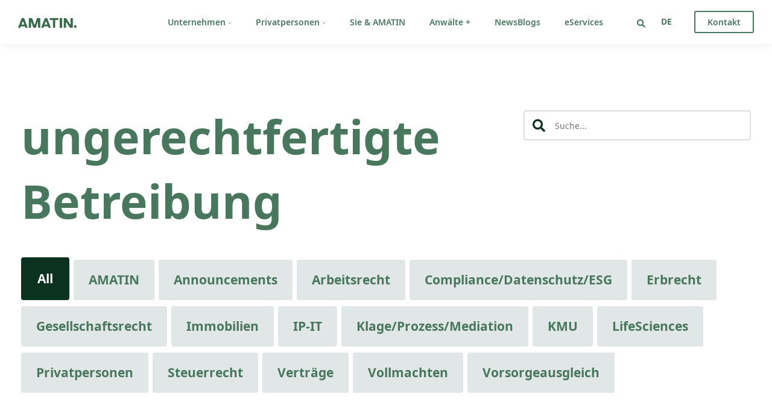

--- FILE ---
content_type: text/html; charset=UTF-8
request_url: https://www.amatin.ch/news/tag/ungerechtfertigte-betreibung/
body_size: 28370
content:
<!DOCTYPE html>
<html class="no-js" lang="de-DE">
<head><meta charset="UTF-8"><script>if(navigator.userAgent.match(/MSIE|Internet Explorer/i)||navigator.userAgent.match(/Trident\/7\..*?rv:11/i)){var href=document.location.href;if(!href.match(/[?&]nowprocket/)){if(href.indexOf("?")==-1){if(href.indexOf("#")==-1){document.location.href=href+"?nowprocket=1"}else{document.location.href=href.replace("#","?nowprocket=1#")}}else{if(href.indexOf("#")==-1){document.location.href=href+"&nowprocket=1"}else{document.location.href=href.replace("#","&nowprocket=1#")}}}}</script><script>(()=>{class RocketLazyLoadScripts{constructor(){this.v="2.0.4",this.userEvents=["keydown","keyup","mousedown","mouseup","mousemove","mouseover","mouseout","touchmove","touchstart","touchend","touchcancel","wheel","click","dblclick","input"],this.attributeEvents=["onblur","onclick","oncontextmenu","ondblclick","onfocus","onmousedown","onmouseenter","onmouseleave","onmousemove","onmouseout","onmouseover","onmouseup","onmousewheel","onscroll","onsubmit"]}async t(){this.i(),this.o(),/iP(ad|hone)/.test(navigator.userAgent)&&this.h(),this.u(),this.l(this),this.m(),this.k(this),this.p(this),this._(),await Promise.all([this.R(),this.L()]),this.lastBreath=Date.now(),this.S(this),this.P(),this.D(),this.O(),this.M(),await this.C(this.delayedScripts.normal),await this.C(this.delayedScripts.defer),await this.C(this.delayedScripts.async),await this.T(),await this.F(),await this.j(),await this.A(),window.dispatchEvent(new Event("rocket-allScriptsLoaded")),this.everythingLoaded=!0,this.lastTouchEnd&&await new Promise(t=>setTimeout(t,500-Date.now()+this.lastTouchEnd)),this.I(),this.H(),this.U(),this.W()}i(){this.CSPIssue=sessionStorage.getItem("rocketCSPIssue"),document.addEventListener("securitypolicyviolation",t=>{this.CSPIssue||"script-src-elem"!==t.violatedDirective||"data"!==t.blockedURI||(this.CSPIssue=!0,sessionStorage.setItem("rocketCSPIssue",!0))},{isRocket:!0})}o(){window.addEventListener("pageshow",t=>{this.persisted=t.persisted,this.realWindowLoadedFired=!0},{isRocket:!0}),window.addEventListener("pagehide",()=>{this.onFirstUserAction=null},{isRocket:!0})}h(){let t;function e(e){t=e}window.addEventListener("touchstart",e,{isRocket:!0}),window.addEventListener("touchend",function i(o){o.changedTouches[0]&&t.changedTouches[0]&&Math.abs(o.changedTouches[0].pageX-t.changedTouches[0].pageX)<10&&Math.abs(o.changedTouches[0].pageY-t.changedTouches[0].pageY)<10&&o.timeStamp-t.timeStamp<200&&(window.removeEventListener("touchstart",e,{isRocket:!0}),window.removeEventListener("touchend",i,{isRocket:!0}),"INPUT"===o.target.tagName&&"text"===o.target.type||(o.target.dispatchEvent(new TouchEvent("touchend",{target:o.target,bubbles:!0})),o.target.dispatchEvent(new MouseEvent("mouseover",{target:o.target,bubbles:!0})),o.target.dispatchEvent(new PointerEvent("click",{target:o.target,bubbles:!0,cancelable:!0,detail:1,clientX:o.changedTouches[0].clientX,clientY:o.changedTouches[0].clientY})),event.preventDefault()))},{isRocket:!0})}q(t){this.userActionTriggered||("mousemove"!==t.type||this.firstMousemoveIgnored?"keyup"===t.type||"mouseover"===t.type||"mouseout"===t.type||(this.userActionTriggered=!0,this.onFirstUserAction&&this.onFirstUserAction()):this.firstMousemoveIgnored=!0),"click"===t.type&&t.preventDefault(),t.stopPropagation(),t.stopImmediatePropagation(),"touchstart"===this.lastEvent&&"touchend"===t.type&&(this.lastTouchEnd=Date.now()),"click"===t.type&&(this.lastTouchEnd=0),this.lastEvent=t.type,t.composedPath&&t.composedPath()[0].getRootNode()instanceof ShadowRoot&&(t.rocketTarget=t.composedPath()[0]),this.savedUserEvents.push(t)}u(){this.savedUserEvents=[],this.userEventHandler=this.q.bind(this),this.userEvents.forEach(t=>window.addEventListener(t,this.userEventHandler,{passive:!1,isRocket:!0})),document.addEventListener("visibilitychange",this.userEventHandler,{isRocket:!0})}U(){this.userEvents.forEach(t=>window.removeEventListener(t,this.userEventHandler,{passive:!1,isRocket:!0})),document.removeEventListener("visibilitychange",this.userEventHandler,{isRocket:!0}),this.savedUserEvents.forEach(t=>{(t.rocketTarget||t.target).dispatchEvent(new window[t.constructor.name](t.type,t))})}m(){const t="return false",e=Array.from(this.attributeEvents,t=>"data-rocket-"+t),i="["+this.attributeEvents.join("],[")+"]",o="[data-rocket-"+this.attributeEvents.join("],[data-rocket-")+"]",s=(e,i,o)=>{o&&o!==t&&(e.setAttribute("data-rocket-"+i,o),e["rocket"+i]=new Function("event",o),e.setAttribute(i,t))};new MutationObserver(t=>{for(const n of t)"attributes"===n.type&&(n.attributeName.startsWith("data-rocket-")||this.everythingLoaded?n.attributeName.startsWith("data-rocket-")&&this.everythingLoaded&&this.N(n.target,n.attributeName.substring(12)):s(n.target,n.attributeName,n.target.getAttribute(n.attributeName))),"childList"===n.type&&n.addedNodes.forEach(t=>{if(t.nodeType===Node.ELEMENT_NODE)if(this.everythingLoaded)for(const i of[t,...t.querySelectorAll(o)])for(const t of i.getAttributeNames())e.includes(t)&&this.N(i,t.substring(12));else for(const e of[t,...t.querySelectorAll(i)])for(const t of e.getAttributeNames())this.attributeEvents.includes(t)&&s(e,t,e.getAttribute(t))})}).observe(document,{subtree:!0,childList:!0,attributeFilter:[...this.attributeEvents,...e]})}I(){this.attributeEvents.forEach(t=>{document.querySelectorAll("[data-rocket-"+t+"]").forEach(e=>{this.N(e,t)})})}N(t,e){const i=t.getAttribute("data-rocket-"+e);i&&(t.setAttribute(e,i),t.removeAttribute("data-rocket-"+e))}k(t){Object.defineProperty(HTMLElement.prototype,"onclick",{get(){return this.rocketonclick||null},set(e){this.rocketonclick=e,this.setAttribute(t.everythingLoaded?"onclick":"data-rocket-onclick","this.rocketonclick(event)")}})}S(t){function e(e,i){let o=e[i];e[i]=null,Object.defineProperty(e,i,{get:()=>o,set(s){t.everythingLoaded?o=s:e["rocket"+i]=o=s}})}e(document,"onreadystatechange"),e(window,"onload"),e(window,"onpageshow");try{Object.defineProperty(document,"readyState",{get:()=>t.rocketReadyState,set(e){t.rocketReadyState=e},configurable:!0}),document.readyState="loading"}catch(t){console.log("WPRocket DJE readyState conflict, bypassing")}}l(t){this.originalAddEventListener=EventTarget.prototype.addEventListener,this.originalRemoveEventListener=EventTarget.prototype.removeEventListener,this.savedEventListeners=[],EventTarget.prototype.addEventListener=function(e,i,o){o&&o.isRocket||!t.B(e,this)&&!t.userEvents.includes(e)||t.B(e,this)&&!t.userActionTriggered||e.startsWith("rocket-")||t.everythingLoaded?t.originalAddEventListener.call(this,e,i,o):(t.savedEventListeners.push({target:this,remove:!1,type:e,func:i,options:o}),"mouseenter"!==e&&"mouseleave"!==e||t.originalAddEventListener.call(this,e,t.savedUserEvents.push,o))},EventTarget.prototype.removeEventListener=function(e,i,o){o&&o.isRocket||!t.B(e,this)&&!t.userEvents.includes(e)||t.B(e,this)&&!t.userActionTriggered||e.startsWith("rocket-")||t.everythingLoaded?t.originalRemoveEventListener.call(this,e,i,o):t.savedEventListeners.push({target:this,remove:!0,type:e,func:i,options:o})}}J(t,e){this.savedEventListeners=this.savedEventListeners.filter(i=>{let o=i.type,s=i.target||window;return e!==o||t!==s||(this.B(o,s)&&(i.type="rocket-"+o),this.$(i),!1)})}H(){EventTarget.prototype.addEventListener=this.originalAddEventListener,EventTarget.prototype.removeEventListener=this.originalRemoveEventListener,this.savedEventListeners.forEach(t=>this.$(t))}$(t){t.remove?this.originalRemoveEventListener.call(t.target,t.type,t.func,t.options):this.originalAddEventListener.call(t.target,t.type,t.func,t.options)}p(t){let e;function i(e){return t.everythingLoaded?e:e.split(" ").map(t=>"load"===t||t.startsWith("load.")?"rocket-jquery-load":t).join(" ")}function o(o){function s(e){const s=o.fn[e];o.fn[e]=o.fn.init.prototype[e]=function(){return this[0]===window&&t.userActionTriggered&&("string"==typeof arguments[0]||arguments[0]instanceof String?arguments[0]=i(arguments[0]):"object"==typeof arguments[0]&&Object.keys(arguments[0]).forEach(t=>{const e=arguments[0][t];delete arguments[0][t],arguments[0][i(t)]=e})),s.apply(this,arguments),this}}if(o&&o.fn&&!t.allJQueries.includes(o)){const e={DOMContentLoaded:[],"rocket-DOMContentLoaded":[]};for(const t in e)document.addEventListener(t,()=>{e[t].forEach(t=>t())},{isRocket:!0});o.fn.ready=o.fn.init.prototype.ready=function(i){function s(){parseInt(o.fn.jquery)>2?setTimeout(()=>i.bind(document)(o)):i.bind(document)(o)}return"function"==typeof i&&(t.realDomReadyFired?!t.userActionTriggered||t.fauxDomReadyFired?s():e["rocket-DOMContentLoaded"].push(s):e.DOMContentLoaded.push(s)),o([])},s("on"),s("one"),s("off"),t.allJQueries.push(o)}e=o}t.allJQueries=[],o(window.jQuery),Object.defineProperty(window,"jQuery",{get:()=>e,set(t){o(t)}})}P(){const t=new Map;document.write=document.writeln=function(e){const i=document.currentScript,o=document.createRange(),s=i.parentElement;let n=t.get(i);void 0===n&&(n=i.nextSibling,t.set(i,n));const c=document.createDocumentFragment();o.setStart(c,0),c.appendChild(o.createContextualFragment(e)),s.insertBefore(c,n)}}async R(){return new Promise(t=>{this.userActionTriggered?t():this.onFirstUserAction=t})}async L(){return new Promise(t=>{document.addEventListener("DOMContentLoaded",()=>{this.realDomReadyFired=!0,t()},{isRocket:!0})})}async j(){return this.realWindowLoadedFired?Promise.resolve():new Promise(t=>{window.addEventListener("load",t,{isRocket:!0})})}M(){this.pendingScripts=[];this.scriptsMutationObserver=new MutationObserver(t=>{for(const e of t)e.addedNodes.forEach(t=>{"SCRIPT"!==t.tagName||t.noModule||t.isWPRocket||this.pendingScripts.push({script:t,promise:new Promise(e=>{const i=()=>{const i=this.pendingScripts.findIndex(e=>e.script===t);i>=0&&this.pendingScripts.splice(i,1),e()};t.addEventListener("load",i,{isRocket:!0}),t.addEventListener("error",i,{isRocket:!0}),setTimeout(i,1e3)})})})}),this.scriptsMutationObserver.observe(document,{childList:!0,subtree:!0})}async F(){await this.X(),this.pendingScripts.length?(await this.pendingScripts[0].promise,await this.F()):this.scriptsMutationObserver.disconnect()}D(){this.delayedScripts={normal:[],async:[],defer:[]},document.querySelectorAll("script[type$=rocketlazyloadscript]").forEach(t=>{t.hasAttribute("data-rocket-src")?t.hasAttribute("async")&&!1!==t.async?this.delayedScripts.async.push(t):t.hasAttribute("defer")&&!1!==t.defer||"module"===t.getAttribute("data-rocket-type")?this.delayedScripts.defer.push(t):this.delayedScripts.normal.push(t):this.delayedScripts.normal.push(t)})}async _(){await this.L();let t=[];document.querySelectorAll("script[type$=rocketlazyloadscript][data-rocket-src]").forEach(e=>{let i=e.getAttribute("data-rocket-src");if(i&&!i.startsWith("data:")){i.startsWith("//")&&(i=location.protocol+i);try{const o=new URL(i).origin;o!==location.origin&&t.push({src:o,crossOrigin:e.crossOrigin||"module"===e.getAttribute("data-rocket-type")})}catch(t){}}}),t=[...new Map(t.map(t=>[JSON.stringify(t),t])).values()],this.Y(t,"preconnect")}async G(t){if(await this.K(),!0!==t.noModule||!("noModule"in HTMLScriptElement.prototype))return new Promise(e=>{let i;function o(){(i||t).setAttribute("data-rocket-status","executed"),e()}try{if(navigator.userAgent.includes("Firefox/")||""===navigator.vendor||this.CSPIssue)i=document.createElement("script"),[...t.attributes].forEach(t=>{let e=t.nodeName;"type"!==e&&("data-rocket-type"===e&&(e="type"),"data-rocket-src"===e&&(e="src"),i.setAttribute(e,t.nodeValue))}),t.text&&(i.text=t.text),t.nonce&&(i.nonce=t.nonce),i.hasAttribute("src")?(i.addEventListener("load",o,{isRocket:!0}),i.addEventListener("error",()=>{i.setAttribute("data-rocket-status","failed-network"),e()},{isRocket:!0}),setTimeout(()=>{i.isConnected||e()},1)):(i.text=t.text,o()),i.isWPRocket=!0,t.parentNode.replaceChild(i,t);else{const i=t.getAttribute("data-rocket-type"),s=t.getAttribute("data-rocket-src");i?(t.type=i,t.removeAttribute("data-rocket-type")):t.removeAttribute("type"),t.addEventListener("load",o,{isRocket:!0}),t.addEventListener("error",i=>{this.CSPIssue&&i.target.src.startsWith("data:")?(console.log("WPRocket: CSP fallback activated"),t.removeAttribute("src"),this.G(t).then(e)):(t.setAttribute("data-rocket-status","failed-network"),e())},{isRocket:!0}),s?(t.fetchPriority="high",t.removeAttribute("data-rocket-src"),t.src=s):t.src="data:text/javascript;base64,"+window.btoa(unescape(encodeURIComponent(t.text)))}}catch(i){t.setAttribute("data-rocket-status","failed-transform"),e()}});t.setAttribute("data-rocket-status","skipped")}async C(t){const e=t.shift();return e?(e.isConnected&&await this.G(e),this.C(t)):Promise.resolve()}O(){this.Y([...this.delayedScripts.normal,...this.delayedScripts.defer,...this.delayedScripts.async],"preload")}Y(t,e){this.trash=this.trash||[];let i=!0;var o=document.createDocumentFragment();t.forEach(t=>{const s=t.getAttribute&&t.getAttribute("data-rocket-src")||t.src;if(s&&!s.startsWith("data:")){const n=document.createElement("link");n.href=s,n.rel=e,"preconnect"!==e&&(n.as="script",n.fetchPriority=i?"high":"low"),t.getAttribute&&"module"===t.getAttribute("data-rocket-type")&&(n.crossOrigin=!0),t.crossOrigin&&(n.crossOrigin=t.crossOrigin),t.integrity&&(n.integrity=t.integrity),t.nonce&&(n.nonce=t.nonce),o.appendChild(n),this.trash.push(n),i=!1}}),document.head.appendChild(o)}W(){this.trash.forEach(t=>t.remove())}async T(){try{document.readyState="interactive"}catch(t){}this.fauxDomReadyFired=!0;try{await this.K(),this.J(document,"readystatechange"),document.dispatchEvent(new Event("rocket-readystatechange")),await this.K(),document.rocketonreadystatechange&&document.rocketonreadystatechange(),await this.K(),this.J(document,"DOMContentLoaded"),document.dispatchEvent(new Event("rocket-DOMContentLoaded")),await this.K(),this.J(window,"DOMContentLoaded"),window.dispatchEvent(new Event("rocket-DOMContentLoaded"))}catch(t){console.error(t)}}async A(){try{document.readyState="complete"}catch(t){}try{await this.K(),this.J(document,"readystatechange"),document.dispatchEvent(new Event("rocket-readystatechange")),await this.K(),document.rocketonreadystatechange&&document.rocketonreadystatechange(),await this.K(),this.J(window,"load"),window.dispatchEvent(new Event("rocket-load")),await this.K(),window.rocketonload&&window.rocketonload(),await this.K(),this.allJQueries.forEach(t=>t(window).trigger("rocket-jquery-load")),await this.K(),this.J(window,"pageshow");const t=new Event("rocket-pageshow");t.persisted=this.persisted,window.dispatchEvent(t),await this.K(),window.rocketonpageshow&&window.rocketonpageshow({persisted:this.persisted})}catch(t){console.error(t)}}async K(){Date.now()-this.lastBreath>45&&(await this.X(),this.lastBreath=Date.now())}async X(){return document.hidden?new Promise(t=>setTimeout(t)):new Promise(t=>requestAnimationFrame(t))}B(t,e){return e===document&&"readystatechange"===t||(e===document&&"DOMContentLoaded"===t||(e===window&&"DOMContentLoaded"===t||(e===window&&"load"===t||e===window&&"pageshow"===t)))}static run(){(new RocketLazyLoadScripts).t()}}RocketLazyLoadScripts.run()})();</script>

<meta name="viewport" content="width=device-width, initial-scale=1.0, viewport-fit=cover">
<link rel="profile" href="http://gmpg.org/xfn/11">
<!-- Google Tag Manager -->
<script>(function(w,d,s,l,i){w[l]=w[l]||[];w[l].push({'gtm.start':
new Date().getTime(),event:'gtm.js'});var f=d.getElementsByTagName(s)[0],
j=d.createElement(s),dl=l!='dataLayer'?'&l='+l:'';j.async=true;j.src=
'https://www.googletagmanager.com/gtm.js?id='+i+dl;f.parentNode.insertBefore(j,f);
})(window,document,'script','dataLayer','GTM-5SHMWG8');</script>
<!-- End Google Tag Manager -->

<!-- Global site tag (gtag.js) - Google Analytics -->
<script async src="https://www.googletagmanager.com/gtag/js?id=UA-97545271-1"></script>
<script>
  window.dataLayer = window.dataLayer || [];
  function gtag(){dataLayer.push(arguments);}
  gtag('js', new Date());
  gtag('config', 'UA-97545271-1', { 'anonymize_ip': true });
</script><meta name='robots' content='index, follow, max-image-preview:large, max-snippet:-1, max-video-preview:-1' />
	<style></style>
	<link rel="alternate" hreflang="en" href="https://www.amatin.ch/en/news/tag/ungerechtfertigte-betreibung-en/" />
<link rel="alternate" hreflang="de" href="https://www.amatin.ch/news/tag/ungerechtfertigte-betreibung/" />
<link rel="alternate" hreflang="x-default" href="https://www.amatin.ch/news/tag/ungerechtfertigte-betreibung/" />

	<!-- This site is optimized with the Yoast SEO plugin v26.4 - https://yoast.com/wordpress/plugins/seo/ -->
	<title>ungerechtfertigte Betreibung Archives - AMATIN</title>
<link crossorigin data-rocket-preload as="font" href="https://www.amatin.ch/wp-content/themes/amatin/assets/fonts/NotoSans-Regular.woff2" rel="preload">
<link crossorigin data-rocket-preload as="font" href="https://www.amatin.ch/wp-content/themes/amatin/assets/fonts/NotoSans-Medium.woff2" rel="preload">
<link crossorigin data-rocket-preload as="font" href="https://www.amatin.ch/wp-content/themes/amatin/assets/fonts/NotoSans-SemiBold.woff2" rel="preload">
<link crossorigin data-rocket-preload as="font" href="https://www.amatin.ch/wp-content/themes/amatin/assets/fonts/NotoSans-Bold.woff2" rel="preload">
<link crossorigin data-rocket-preload as="font" href="https://www.amatin.ch/wp-content/themes/amatin/vendor/webfonts/fa-solid-900.woff2" rel="preload">
<style id="wpr-usedcss">img:is([sizes=auto i],[sizes^="auto," i]){contain-intrinsic-size:3000px 1500px}img.emoji{display:inline!important;border:none!important;box-shadow:none!important;height:1em!important;width:1em!important;margin:0 .07em!important;vertical-align:-.1em!important;background:0 0!important;padding:0!important}:where(.wp-block-button__link){border-radius:9999px;box-shadow:none;padding:calc(.667em + 2px) calc(1.333em + 2px);text-decoration:none}:root :where(.wp-block-button .wp-block-button__link.is-style-outline),:root :where(.wp-block-button.is-style-outline>.wp-block-button__link){border:2px solid;padding:.667em 1.333em}:root :where(.wp-block-button .wp-block-button__link.is-style-outline:not(.has-text-color)),:root :where(.wp-block-button.is-style-outline>.wp-block-button__link:not(.has-text-color)){color:currentColor}:root :where(.wp-block-button .wp-block-button__link.is-style-outline:not(.has-background)),:root :where(.wp-block-button.is-style-outline>.wp-block-button__link:not(.has-background)){background-color:initial;background-image:none}:where(.wp-block-calendar table:not(.has-background) th){background:#ddd}:where(.wp-block-columns){margin-bottom:1.75em}:where(.wp-block-columns.has-background){padding:1.25em 2.375em}:where(.wp-block-post-comments input[type=submit]){border:none}:where(.wp-block-cover-image:not(.has-text-color)),:where(.wp-block-cover:not(.has-text-color)){color:#fff}:where(.wp-block-cover-image.is-light:not(.has-text-color)),:where(.wp-block-cover.is-light:not(.has-text-color)){color:#000}:root :where(.wp-block-cover h1:not(.has-text-color)),:root :where(.wp-block-cover h2:not(.has-text-color)),:root :where(.wp-block-cover h3:not(.has-text-color)),:root :where(.wp-block-cover h4:not(.has-text-color)),:root :where(.wp-block-cover h5:not(.has-text-color)),:root :where(.wp-block-cover h6:not(.has-text-color)),:root :where(.wp-block-cover p:not(.has-text-color)){color:inherit}:where(.wp-block-file){margin-bottom:1.5em}:where(.wp-block-file__button){border-radius:2em;display:inline-block;padding:.5em 1em}:where(.wp-block-file__button):is(a):active,:where(.wp-block-file__button):is(a):focus,:where(.wp-block-file__button):is(a):hover,:where(.wp-block-file__button):is(a):visited{box-shadow:none;color:#fff;opacity:.85;text-decoration:none}:where(.wp-block-group.wp-block-group-is-layout-constrained){position:relative}:root :where(.wp-block-image.is-style-rounded img,.wp-block-image .is-style-rounded img){border-radius:9999px}:where(.wp-block-latest-comments:not([style*=line-height] .wp-block-latest-comments__comment)){line-height:1.1}:where(.wp-block-latest-comments:not([style*=line-height] .wp-block-latest-comments__comment-excerpt p)){line-height:1.8}:root :where(.wp-block-latest-posts.is-grid){padding:0}:root :where(.wp-block-latest-posts.wp-block-latest-posts__list){padding-left:0}ul{box-sizing:border-box}:root :where(.wp-block-list.has-background){padding:1.25em 2.375em}:where(.wp-block-navigation.has-background .wp-block-navigation-item a:not(.wp-element-button)),:where(.wp-block-navigation.has-background .wp-block-navigation-submenu a:not(.wp-element-button)){padding:.5em 1em}:where(.wp-block-navigation .wp-block-navigation__submenu-container .wp-block-navigation-item a:not(.wp-element-button)),:where(.wp-block-navigation .wp-block-navigation__submenu-container .wp-block-navigation-submenu a:not(.wp-element-button)),:where(.wp-block-navigation .wp-block-navigation__submenu-container .wp-block-navigation-submenu button.wp-block-navigation-item__content),:where(.wp-block-navigation .wp-block-navigation__submenu-container .wp-block-pages-list__item button.wp-block-navigation-item__content){padding:.5em 1em}:root :where(p.has-background){padding:1.25em 2.375em}:where(p.has-text-color:not(.has-link-color)) a{color:inherit}:where(.wp-block-post-comments-form) input:not([type=submit]),:where(.wp-block-post-comments-form) textarea{border:1px solid #949494;font-family:inherit;font-size:1em}:where(.wp-block-post-comments-form) input:where(:not([type=submit]):not([type=checkbox])),:where(.wp-block-post-comments-form) textarea{padding:calc(.667em + 2px)}:where(.wp-block-post-excerpt){box-sizing:border-box;margin-bottom:var(--wp--style--block-gap);margin-top:var(--wp--style--block-gap)}:where(.wp-block-preformatted.has-background){padding:1.25em 2.375em}:where(.wp-block-search__button){border:1px solid #ccc;padding:6px 10px}:where(.wp-block-search__input){font-family:inherit;font-size:inherit;font-style:inherit;font-weight:inherit;letter-spacing:inherit;line-height:inherit;text-transform:inherit}:where(.wp-block-search__button-inside .wp-block-search__inside-wrapper){border:1px solid #949494;box-sizing:border-box;padding:4px}:where(.wp-block-search__button-inside .wp-block-search__inside-wrapper) .wp-block-search__input{border:none;border-radius:0;padding:0 4px}:where(.wp-block-search__button-inside .wp-block-search__inside-wrapper) .wp-block-search__input:focus{outline:0}:where(.wp-block-search__button-inside .wp-block-search__inside-wrapper) :where(.wp-block-search__button){padding:4px 8px}:root :where(.wp-block-separator.is-style-dots){height:auto;line-height:1;text-align:center}:root :where(.wp-block-separator.is-style-dots):before{color:currentColor;content:"···";font-family:serif;font-size:1.5em;letter-spacing:2em;padding-left:2em}:root :where(.wp-block-site-logo.is-style-rounded){border-radius:9999px}:where(.wp-block-social-links:not(.is-style-logos-only)) .wp-social-link{background-color:#f0f0f0;color:#444}:where(.wp-block-social-links:not(.is-style-logos-only)) .wp-social-link-amazon{background-color:#f90;color:#fff}:where(.wp-block-social-links:not(.is-style-logos-only)) .wp-social-link-bandcamp{background-color:#1ea0c3;color:#fff}:where(.wp-block-social-links:not(.is-style-logos-only)) .wp-social-link-behance{background-color:#0757fe;color:#fff}:where(.wp-block-social-links:not(.is-style-logos-only)) .wp-social-link-bluesky{background-color:#0a7aff;color:#fff}:where(.wp-block-social-links:not(.is-style-logos-only)) .wp-social-link-codepen{background-color:#1e1f26;color:#fff}:where(.wp-block-social-links:not(.is-style-logos-only)) .wp-social-link-deviantart{background-color:#02e49b;color:#fff}:where(.wp-block-social-links:not(.is-style-logos-only)) .wp-social-link-discord{background-color:#5865f2;color:#fff}:where(.wp-block-social-links:not(.is-style-logos-only)) .wp-social-link-dribbble{background-color:#e94c89;color:#fff}:where(.wp-block-social-links:not(.is-style-logos-only)) .wp-social-link-dropbox{background-color:#4280ff;color:#fff}:where(.wp-block-social-links:not(.is-style-logos-only)) .wp-social-link-etsy{background-color:#f45800;color:#fff}:where(.wp-block-social-links:not(.is-style-logos-only)) .wp-social-link-facebook{background-color:#0866ff;color:#fff}:where(.wp-block-social-links:not(.is-style-logos-only)) .wp-social-link-fivehundredpx{background-color:#000;color:#fff}:where(.wp-block-social-links:not(.is-style-logos-only)) .wp-social-link-flickr{background-color:#0461dd;color:#fff}:where(.wp-block-social-links:not(.is-style-logos-only)) .wp-social-link-foursquare{background-color:#e65678;color:#fff}:where(.wp-block-social-links:not(.is-style-logos-only)) .wp-social-link-github{background-color:#24292d;color:#fff}:where(.wp-block-social-links:not(.is-style-logos-only)) .wp-social-link-goodreads{background-color:#eceadd;color:#382110}:where(.wp-block-social-links:not(.is-style-logos-only)) .wp-social-link-google{background-color:#ea4434;color:#fff}:where(.wp-block-social-links:not(.is-style-logos-only)) .wp-social-link-gravatar{background-color:#1d4fc4;color:#fff}:where(.wp-block-social-links:not(.is-style-logos-only)) .wp-social-link-instagram{background-color:#f00075;color:#fff}:where(.wp-block-social-links:not(.is-style-logos-only)) .wp-social-link-lastfm{background-color:#e21b24;color:#fff}:where(.wp-block-social-links:not(.is-style-logos-only)) .wp-social-link-linkedin{background-color:#0d66c2;color:#fff}:where(.wp-block-social-links:not(.is-style-logos-only)) .wp-social-link-mastodon{background-color:#3288d4;color:#fff}:where(.wp-block-social-links:not(.is-style-logos-only)) .wp-social-link-medium{background-color:#000;color:#fff}:where(.wp-block-social-links:not(.is-style-logos-only)) .wp-social-link-meetup{background-color:#f6405f;color:#fff}:where(.wp-block-social-links:not(.is-style-logos-only)) .wp-social-link-patreon{background-color:#000;color:#fff}:where(.wp-block-social-links:not(.is-style-logos-only)) .wp-social-link-pinterest{background-color:#e60122;color:#fff}:where(.wp-block-social-links:not(.is-style-logos-only)) .wp-social-link-pocket{background-color:#ef4155;color:#fff}:where(.wp-block-social-links:not(.is-style-logos-only)) .wp-social-link-reddit{background-color:#ff4500;color:#fff}:where(.wp-block-social-links:not(.is-style-logos-only)) .wp-social-link-skype{background-color:#0478d7;color:#fff}:where(.wp-block-social-links:not(.is-style-logos-only)) .wp-social-link-snapchat{background-color:#fefc00;color:#fff;stroke:#000}:where(.wp-block-social-links:not(.is-style-logos-only)) .wp-social-link-soundcloud{background-color:#ff5600;color:#fff}:where(.wp-block-social-links:not(.is-style-logos-only)) .wp-social-link-spotify{background-color:#1bd760;color:#fff}:where(.wp-block-social-links:not(.is-style-logos-only)) .wp-social-link-telegram{background-color:#2aabee;color:#fff}:where(.wp-block-social-links:not(.is-style-logos-only)) .wp-social-link-threads{background-color:#000;color:#fff}:where(.wp-block-social-links:not(.is-style-logos-only)) .wp-social-link-tiktok{background-color:#000;color:#fff}:where(.wp-block-social-links:not(.is-style-logos-only)) .wp-social-link-tumblr{background-color:#011835;color:#fff}:where(.wp-block-social-links:not(.is-style-logos-only)) .wp-social-link-twitch{background-color:#6440a4;color:#fff}:where(.wp-block-social-links:not(.is-style-logos-only)) .wp-social-link-twitter{background-color:#1da1f2;color:#fff}:where(.wp-block-social-links:not(.is-style-logos-only)) .wp-social-link-vimeo{background-color:#1eb7ea;color:#fff}:where(.wp-block-social-links:not(.is-style-logos-only)) .wp-social-link-vk{background-color:#4680c2;color:#fff}:where(.wp-block-social-links:not(.is-style-logos-only)) .wp-social-link-wordpress{background-color:#3499cd;color:#fff}:where(.wp-block-social-links:not(.is-style-logos-only)) .wp-social-link-whatsapp{background-color:#25d366;color:#fff}:where(.wp-block-social-links:not(.is-style-logos-only)) .wp-social-link-x{background-color:#000;color:#fff}:where(.wp-block-social-links:not(.is-style-logos-only)) .wp-social-link-yelp{background-color:#d32422;color:#fff}:where(.wp-block-social-links:not(.is-style-logos-only)) .wp-social-link-youtube{background-color:red;color:#fff}:where(.wp-block-social-links.is-style-logos-only) .wp-social-link{background:0 0}:where(.wp-block-social-links.is-style-logos-only) .wp-social-link svg{height:1.25em;width:1.25em}:where(.wp-block-social-links.is-style-logos-only) .wp-social-link-amazon{color:#f90}:where(.wp-block-social-links.is-style-logos-only) .wp-social-link-bandcamp{color:#1ea0c3}:where(.wp-block-social-links.is-style-logos-only) .wp-social-link-behance{color:#0757fe}:where(.wp-block-social-links.is-style-logos-only) .wp-social-link-bluesky{color:#0a7aff}:where(.wp-block-social-links.is-style-logos-only) .wp-social-link-codepen{color:#1e1f26}:where(.wp-block-social-links.is-style-logos-only) .wp-social-link-deviantart{color:#02e49b}:where(.wp-block-social-links.is-style-logos-only) .wp-social-link-discord{color:#5865f2}:where(.wp-block-social-links.is-style-logos-only) .wp-social-link-dribbble{color:#e94c89}:where(.wp-block-social-links.is-style-logos-only) .wp-social-link-dropbox{color:#4280ff}:where(.wp-block-social-links.is-style-logos-only) .wp-social-link-etsy{color:#f45800}:where(.wp-block-social-links.is-style-logos-only) .wp-social-link-facebook{color:#0866ff}:where(.wp-block-social-links.is-style-logos-only) .wp-social-link-fivehundredpx{color:#000}:where(.wp-block-social-links.is-style-logos-only) .wp-social-link-flickr{color:#0461dd}:where(.wp-block-social-links.is-style-logos-only) .wp-social-link-foursquare{color:#e65678}:where(.wp-block-social-links.is-style-logos-only) .wp-social-link-github{color:#24292d}:where(.wp-block-social-links.is-style-logos-only) .wp-social-link-goodreads{color:#382110}:where(.wp-block-social-links.is-style-logos-only) .wp-social-link-google{color:#ea4434}:where(.wp-block-social-links.is-style-logos-only) .wp-social-link-gravatar{color:#1d4fc4}:where(.wp-block-social-links.is-style-logos-only) .wp-social-link-instagram{color:#f00075}:where(.wp-block-social-links.is-style-logos-only) .wp-social-link-lastfm{color:#e21b24}:where(.wp-block-social-links.is-style-logos-only) .wp-social-link-linkedin{color:#0d66c2}:where(.wp-block-social-links.is-style-logos-only) .wp-social-link-mastodon{color:#3288d4}:where(.wp-block-social-links.is-style-logos-only) .wp-social-link-medium{color:#000}:where(.wp-block-social-links.is-style-logos-only) .wp-social-link-meetup{color:#f6405f}:where(.wp-block-social-links.is-style-logos-only) .wp-social-link-patreon{color:#000}:where(.wp-block-social-links.is-style-logos-only) .wp-social-link-pinterest{color:#e60122}:where(.wp-block-social-links.is-style-logos-only) .wp-social-link-pocket{color:#ef4155}:where(.wp-block-social-links.is-style-logos-only) .wp-social-link-reddit{color:#ff4500}:where(.wp-block-social-links.is-style-logos-only) .wp-social-link-skype{color:#0478d7}:where(.wp-block-social-links.is-style-logos-only) .wp-social-link-snapchat{color:#fff;stroke:#000}:where(.wp-block-social-links.is-style-logos-only) .wp-social-link-soundcloud{color:#ff5600}:where(.wp-block-social-links.is-style-logos-only) .wp-social-link-spotify{color:#1bd760}:where(.wp-block-social-links.is-style-logos-only) .wp-social-link-telegram{color:#2aabee}:where(.wp-block-social-links.is-style-logos-only) .wp-social-link-threads{color:#000}:where(.wp-block-social-links.is-style-logos-only) .wp-social-link-tiktok{color:#000}:where(.wp-block-social-links.is-style-logos-only) .wp-social-link-tumblr{color:#011835}:where(.wp-block-social-links.is-style-logos-only) .wp-social-link-twitch{color:#6440a4}:where(.wp-block-social-links.is-style-logos-only) .wp-social-link-twitter{color:#1da1f2}:where(.wp-block-social-links.is-style-logos-only) .wp-social-link-vimeo{color:#1eb7ea}:where(.wp-block-social-links.is-style-logos-only) .wp-social-link-vk{color:#4680c2}:where(.wp-block-social-links.is-style-logos-only) .wp-social-link-whatsapp{color:#25d366}:where(.wp-block-social-links.is-style-logos-only) .wp-social-link-wordpress{color:#3499cd}:where(.wp-block-social-links.is-style-logos-only) .wp-social-link-x{color:#000}:where(.wp-block-social-links.is-style-logos-only) .wp-social-link-yelp{color:#d32422}:where(.wp-block-social-links.is-style-logos-only) .wp-social-link-youtube{color:red}:root :where(.wp-block-social-links .wp-social-link a){padding:.25em}:root :where(.wp-block-social-links.is-style-logos-only .wp-social-link a){padding:0}:root :where(.wp-block-social-links.is-style-pill-shape .wp-social-link a){padding-left:.6666666667em;padding-right:.6666666667em}:root :where(.wp-block-tag-cloud.is-style-outline){display:flex;flex-wrap:wrap;gap:1ch}:root :where(.wp-block-tag-cloud.is-style-outline a){border:1px solid;font-size:unset!important;margin-right:0;padding:1ch 2ch;text-decoration:none!important}:root :where(.wp-block-table-of-contents){box-sizing:border-box}:where(.wp-block-term-description){box-sizing:border-box;margin-bottom:var(--wp--style--block-gap);margin-top:var(--wp--style--block-gap)}:where(pre.wp-block-verse){font-family:inherit}:root{--wp--preset--font-size--normal:16px;--wp--preset--font-size--huge:42px}html :where(.has-border-color){border-style:solid}html :where([style*=border-top-color]){border-top-style:solid}html :where([style*=border-right-color]){border-right-style:solid}html :where([style*=border-bottom-color]){border-bottom-style:solid}html :where([style*=border-left-color]){border-left-style:solid}html :where([style*=border-width]){border-style:solid}html :where([style*=border-top-width]){border-top-style:solid}html :where([style*=border-right-width]){border-right-style:solid}html :where([style*=border-bottom-width]){border-bottom-style:solid}html :where([style*=border-left-width]){border-left-style:solid}html :where(img[class*=wp-image-]){height:auto;max-width:100%}:where(figure){margin:0 0 1em}html :where(.is-position-sticky){--wp-admin--admin-bar--position-offset:var(--wp-admin--admin-bar--height,0px)}@media screen and (max-width:600px){html :where(.is-position-sticky){--wp-admin--admin-bar--position-offset:0px}}:root{--wp--preset--aspect-ratio--square:1;--wp--preset--aspect-ratio--4-3:4/3;--wp--preset--aspect-ratio--3-4:3/4;--wp--preset--aspect-ratio--3-2:3/2;--wp--preset--aspect-ratio--2-3:2/3;--wp--preset--aspect-ratio--16-9:16/9;--wp--preset--aspect-ratio--9-16:9/16;--wp--preset--color--black:#000000;--wp--preset--color--cyan-bluish-gray:#abb8c3;--wp--preset--color--white:#ffffff;--wp--preset--color--pale-pink:#f78da7;--wp--preset--color--vivid-red:#cf2e2e;--wp--preset--color--luminous-vivid-orange:#ff6900;--wp--preset--color--luminous-vivid-amber:#fcb900;--wp--preset--color--light-green-cyan:#7bdcb5;--wp--preset--color--vivid-green-cyan:#00d084;--wp--preset--color--pale-cyan-blue:#8ed1fc;--wp--preset--color--vivid-cyan-blue:#0693e3;--wp--preset--color--vivid-purple:#9b51e0;--wp--preset--gradient--vivid-cyan-blue-to-vivid-purple:linear-gradient(135deg,rgba(6, 147, 227, 1) 0%,rgb(155, 81, 224) 100%);--wp--preset--gradient--light-green-cyan-to-vivid-green-cyan:linear-gradient(135deg,rgb(122, 220, 180) 0%,rgb(0, 208, 130) 100%);--wp--preset--gradient--luminous-vivid-amber-to-luminous-vivid-orange:linear-gradient(135deg,rgba(252, 185, 0, 1) 0%,rgba(255, 105, 0, 1) 100%);--wp--preset--gradient--luminous-vivid-orange-to-vivid-red:linear-gradient(135deg,rgba(255, 105, 0, 1) 0%,rgb(207, 46, 46) 100%);--wp--preset--gradient--very-light-gray-to-cyan-bluish-gray:linear-gradient(135deg,rgb(238, 238, 238) 0%,rgb(169, 184, 195) 100%);--wp--preset--gradient--cool-to-warm-spectrum:linear-gradient(135deg,rgb(74, 234, 220) 0%,rgb(151, 120, 209) 20%,rgb(207, 42, 186) 40%,rgb(238, 44, 130) 60%,rgb(251, 105, 98) 80%,rgb(254, 248, 76) 100%);--wp--preset--gradient--blush-light-purple:linear-gradient(135deg,rgb(255, 206, 236) 0%,rgb(152, 150, 240) 100%);--wp--preset--gradient--blush-bordeaux:linear-gradient(135deg,rgb(254, 205, 165) 0%,rgb(254, 45, 45) 50%,rgb(107, 0, 62) 100%);--wp--preset--gradient--luminous-dusk:linear-gradient(135deg,rgb(255, 203, 112) 0%,rgb(199, 81, 192) 50%,rgb(65, 88, 208) 100%);--wp--preset--gradient--pale-ocean:linear-gradient(135deg,rgb(255, 245, 203) 0%,rgb(182, 227, 212) 50%,rgb(51, 167, 181) 100%);--wp--preset--gradient--electric-grass:linear-gradient(135deg,rgb(202, 248, 128) 0%,rgb(113, 206, 126) 100%);--wp--preset--gradient--midnight:linear-gradient(135deg,rgb(2, 3, 129) 0%,rgb(40, 116, 252) 100%);--wp--preset--font-size--small:13px;--wp--preset--font-size--medium:20px;--wp--preset--font-size--large:36px;--wp--preset--font-size--x-large:42px;--wp--preset--spacing--20:0.44rem;--wp--preset--spacing--30:0.67rem;--wp--preset--spacing--40:1rem;--wp--preset--spacing--50:1.5rem;--wp--preset--spacing--60:2.25rem;--wp--preset--spacing--70:3.38rem;--wp--preset--spacing--80:5.06rem;--wp--preset--shadow--natural:6px 6px 9px rgba(0, 0, 0, .2);--wp--preset--shadow--deep:12px 12px 50px rgba(0, 0, 0, .4);--wp--preset--shadow--sharp:6px 6px 0px rgba(0, 0, 0, .2);--wp--preset--shadow--outlined:6px 6px 0px -3px rgba(255, 255, 255, 1),6px 6px rgba(0, 0, 0, 1);--wp--preset--shadow--crisp:6px 6px 0px rgba(0, 0, 0, 1)}:where(.is-layout-flex){gap:.5em}:where(.is-layout-grid){gap:.5em}:where(.wp-block-post-template.is-layout-flex){gap:1.25em}:where(.wp-block-post-template.is-layout-grid){gap:1.25em}:where(.wp-block-columns.is-layout-flex){gap:2em}:where(.wp-block-columns.is-layout-grid){gap:2em}:root :where(.wp-block-pullquote){font-size:1.5em;line-height:1.6}.wpml-ls-legacy-dropdown{width:15.5em;max-width:100%}.wpml-ls-legacy-dropdown>ul{position:relative;padding:0;margin:0!important;list-style-type:none}.wpml-ls-legacy-dropdown .wpml-ls-current-language:focus .wpml-ls-sub-menu,.wpml-ls-legacy-dropdown .wpml-ls-current-language:hover .wpml-ls-sub-menu{visibility:visible}.wpml-ls-legacy-dropdown .wpml-ls-item{padding:0;margin:0;list-style-type:none}.wpml-ls-legacy-dropdown a{display:block;text-decoration:none;color:#444;border:1px solid #cdcdcd;background-color:#fff;padding:5px 10px;line-height:1}.wpml-ls-legacy-dropdown a span{vertical-align:middle}.wpml-ls-legacy-dropdown a.wpml-ls-item-toggle{position:relative;padding-right:calc(10px + 1.4em)}.wpml-ls-legacy-dropdown a.wpml-ls-item-toggle:after{content:"";vertical-align:middle;display:inline-block;border:.35em solid transparent;border-top:.5em solid;position:absolute;right:10px;top:calc(50% - .175em)}.wpml-ls-legacy-dropdown .wpml-ls-current-language:hover>a,.wpml-ls-legacy-dropdown a:focus,.wpml-ls-legacy-dropdown a:hover{color:#000;background:#eee}.wpml-ls-legacy-dropdown .wpml-ls-sub-menu{visibility:hidden;position:absolute;top:100%;right:0;left:0;border-top:1px solid #cdcdcd;padding:0;margin:0;list-style-type:none;z-index:101}.wpml-ls-legacy-dropdown .wpml-ls-sub-menu a{border-width:0 1px 1px}:root{--blue:#007bff;--indigo:#6610f2;--purple:#6f42c1;--pink:#e83e8c;--red:#dc3545;--orange:#fd7e14;--yellow:#ffc107;--green:#28a745;--teal:#20c997;--cyan:#17a2b8;--white:#fff;--gray:#6c757d;--gray-dark:#343a40;--primary:#007bff;--secondary:#6c757d;--success:#28a745;--info:#17a2b8;--warning:#ffc107;--danger:#dc3545;--light:#f8f9fa;--dark:#343a40;--breakpoint-xs:0;--breakpoint-sm:576px;--breakpoint-md:768px;--breakpoint-lg:992px;--breakpoint-xl:1200px;--font-family-sans-serif:-apple-system,BlinkMacSystemFont,"Segoe UI",Roboto,"Helvetica Neue",Arial,"Noto Sans",sans-serif,"Apple Color Emoji","Segoe UI Emoji","Segoe UI Symbol","Noto Color Emoji";--font-family-monospace:SFMono-Regular,Menlo,Monaco,Consolas,"Liberation Mono","Courier New",monospace}*,::after,::before{box-sizing:border-box}html{font-family:sans-serif;line-height:1.15;-webkit-text-size-adjust:100%;-webkit-tap-highlight-color:transparent}footer,header,main,nav{display:block}body{margin:0;font-family:-apple-system,BlinkMacSystemFont,"Segoe UI",Roboto,"Helvetica Neue",Arial,"Noto Sans",sans-serif,"Apple Color Emoji","Segoe UI Emoji","Segoe UI Symbol","Noto Color Emoji";font-size:1rem;font-weight:400;line-height:1.5;color:#212529;text-align:left;background-color:#fff}[tabindex="-1"]:focus:not(:focus-visible){outline:0!important}h1,h2,h3{margin-top:0;margin-bottom:.5rem}p{margin-top:0;margin-bottom:1rem}dl,ul{margin-top:0;margin-bottom:1rem}ul ul{margin-bottom:0}a{color:#007bff;text-decoration:none;background-color:transparent}a:hover{color:#0056b3;text-decoration:underline}a:not([href]):not([class]){color:inherit;text-decoration:none}a:not([href]):not([class]):hover{color:inherit;text-decoration:none}code{font-family:SFMono-Regular,Menlo,Monaco,Consolas,"Liberation Mono","Courier New",monospace;font-size:1em}img{vertical-align:middle;border-style:none}svg{overflow:hidden;vertical-align:middle}table{border-collapse:collapse}caption{padding-top:.75rem;padding-bottom:.75rem;color:#6c757d;text-align:left;caption-side:bottom}label{display:inline-block;margin-bottom:.5rem}button{border-radius:0}button:focus{outline:dotted 1px;outline:-webkit-focus-ring-color auto 5px}button,input,optgroup,select,textarea{margin:0;font-family:inherit;font-size:inherit;line-height:inherit}button,input{overflow:visible}button,select{text-transform:none}[role=button]{cursor:pointer}select{word-wrap:normal}[type=button],[type=submit],button{-webkit-appearance:button}[type=button]:not(:disabled),[type=submit]:not(:disabled),button:not(:disabled){cursor:pointer}[type=button]::-moz-focus-inner,[type=submit]::-moz-focus-inner,button::-moz-focus-inner{padding:0;border-style:none}input[type=checkbox],input[type=radio]{box-sizing:border-box;padding:0}textarea{overflow:auto;resize:vertical}fieldset{min-width:0;padding:0;margin:0;border:0}legend{display:block;width:100%;max-width:100%;padding:0;margin-bottom:.5rem;font-size:1.5rem;line-height:inherit;color:inherit;white-space:normal}progress{vertical-align:baseline}[type=number]::-webkit-inner-spin-button,[type=number]::-webkit-outer-spin-button{height:auto}[type=search]{outline-offset:-2px;-webkit-appearance:none}[type=search]::-webkit-search-decoration{-webkit-appearance:none}::-webkit-file-upload-button{font:inherit;-webkit-appearance:button}template{display:none}[hidden]{display:none!important}h1,h2,h3{margin-bottom:.5rem;font-weight:500;line-height:1.2}h1{font-size:2.5rem}h2{font-size:2rem}h3{font-size:1.75rem}.img-fluid{max-width:100%;height:auto}code{font-size:87.5%;color:#e83e8c;word-wrap:break-word}a>code{color:inherit}.container,.container-fluid{width:100%;padding-right:15px;padding-left:15px;margin-right:auto;margin-left:auto}@media (min-width:576px){.container{max-width:540px}}@media (min-width:768px){.container{max-width:720px}}@media (min-width:992px){.container{max-width:960px}}@media (min-width:1200px){.container{max-width:1140px}}.row{display:-ms-flexbox;display:flex;-ms-flex-wrap:wrap;flex-wrap:wrap;margin-right:-15px;margin-left:-15px}.col-lg-3,.col-lg-4,.col-lg-8,.col-md-12,.col-md-4,.col-md-6,.col-sm-12,.col-sm-6{position:relative;width:100%;padding-right:15px;padding-left:15px}@media (min-width:576px){.col-sm-6{-ms-flex:0 0 50%;flex:0 0 50%;max-width:50%}.col-sm-12{-ms-flex:0 0 100%;flex:0 0 100%;max-width:100%}.order-sm-12{-ms-flex-order:12;order:12}}@media (min-width:768px){.col-md-4{-ms-flex:0 0 33.333333%;flex:0 0 33.333333%;max-width:33.333333%}.col-md-6{-ms-flex:0 0 50%;flex:0 0 50%;max-width:50%}.col-md-12{-ms-flex:0 0 100%;flex:0 0 100%;max-width:100%}body{@apply text-15;}}@media (min-width:992px){.col-lg-3{-ms-flex:0 0 25%;flex:0 0 25%;max-width:25%}.col-lg-4{-ms-flex:0 0 33.333333%;flex:0 0 33.333333%;max-width:33.333333%}.col-lg-8{-ms-flex:0 0 66.666667%;flex:0 0 66.666667%;max-width:66.666667%}}.table{width:100%;margin-bottom:1rem;color:#212529}.table tbody+tbody{border-top:2px solid #dee2e6}.btn{display:inline-block;font-weight:400;color:#212529;text-align:center;vertical-align:middle;-webkit-user-select:none;-moz-user-select:none;-ms-user-select:none;user-select:none;background-color:transparent;border:1px solid transparent;padding:.375rem .75rem;font-size:1rem;line-height:1.5;border-radius:.25rem;transition:color .15s ease-in-out,background-color .15s ease-in-out,border-color .15s ease-in-out,box-shadow .15s ease-in-out}@media (prefers-reduced-motion:reduce){.btn{transition:none}}.btn:hover{color:#212529;text-decoration:none}.btn.focus,.btn:focus{outline:0;box-shadow:0 0 0 .2rem rgba(0,123,255,.25)}.btn.disabled,.btn:disabled{opacity:.65}.btn:not(:disabled):not(.disabled){cursor:pointer}a.btn.disabled,fieldset:disabled a.btn{pointer-events:none}.fade{transition:opacity .15s linear}@media (prefers-reduced-motion:reduce){.fade{transition:none}}.fade:not(.show){opacity:0}.collapse:not(.show){display:none}.collapsing{position:relative;height:0;overflow:hidden;transition:height .35s ease}.dropdown,.dropleft,.dropright,.dropup{position:relative}.dropdown-toggle{white-space:nowrap}.dropdown-toggle::after{display:inline-block;margin-left:.255em;vertical-align:.255em;content:"";border-top:.3em solid;border-right:.3em solid transparent;border-bottom:0;border-left:.3em solid transparent}.dropdown-toggle:empty::after{margin-left:0}.dropdown-menu{position:absolute;top:100%;left:0;z-index:1000;display:none;float:left;min-width:10rem;padding:.5rem 0;margin:.125rem 0 0;font-size:1rem;color:#212529;text-align:left;list-style:none;background-color:#fff;background-clip:padding-box;border:1px solid rgba(0,0,0,.15);border-radius:.25rem}.dropdown-menu-right{right:0;left:auto}.dropup .dropdown-menu{top:auto;bottom:100%;margin-top:0;margin-bottom:.125rem}.dropup .dropdown-toggle::after{display:inline-block;margin-left:.255em;vertical-align:.255em;content:"";border-top:0;border-right:.3em solid transparent;border-bottom:.3em solid;border-left:.3em solid transparent}.dropup .dropdown-toggle:empty::after{margin-left:0}.dropright .dropdown-menu{top:0;right:auto;left:100%;margin-top:0;margin-left:.125rem}.dropright .dropdown-toggle::after{display:inline-block;margin-left:.255em;vertical-align:.255em;content:"";border-top:.3em solid transparent;border-right:0;border-bottom:.3em solid transparent;border-left:.3em solid}.dropright .dropdown-toggle:empty::after{margin-left:0}.dropright .dropdown-toggle::after{vertical-align:0}.dropleft .dropdown-menu{top:0;right:100%;left:auto;margin-top:0;margin-right:.125rem}.dropleft .dropdown-toggle::after{display:inline-block;margin-left:.255em;vertical-align:.255em;content:""}.dropleft .dropdown-toggle::after{display:none}.dropleft .dropdown-toggle::before{display:inline-block;margin-right:.255em;vertical-align:.255em;content:"";border-top:.3em solid transparent;border-right:.3em solid;border-bottom:.3em solid transparent}.dropleft .dropdown-toggle:empty::after{margin-left:0}.dropleft .dropdown-toggle::before{vertical-align:0}.dropdown-menu[x-placement^=bottom],.dropdown-menu[x-placement^=left],.dropdown-menu[x-placement^=right],.dropdown-menu[x-placement^=top]{right:auto;bottom:auto}.dropdown-item{display:block;width:100%;padding:.25rem 1.5rem;clear:both;font-weight:400;color:#212529;text-align:inherit;white-space:nowrap;background-color:transparent;border:0}.dropdown-item:focus,.dropdown-item:hover{color:#16181b;text-decoration:none;background-color:#f8f9fa}.dropdown-item.active,.dropdown-item:active{color:#fff;text-decoration:none;background-color:#007bff}.dropdown-item.disabled,.dropdown-item:disabled{color:#6c757d;pointer-events:none;background-color:transparent}.dropdown-menu.show{display:block}.nav{display:-ms-flexbox;display:flex;-ms-flex-wrap:wrap;flex-wrap:wrap;padding-left:0;margin-bottom:0;list-style:none}.nav-link{display:block;padding:.5rem 1rem}.nav-link:focus,.nav-link:hover{text-decoration:none}.nav-link.disabled{color:#6c757d;pointer-events:none;cursor:default}.navbar{position:relative;display:-ms-flexbox;display:flex;-ms-flex-wrap:wrap;flex-wrap:wrap;-ms-flex-align:center;align-items:center;-ms-flex-pack:justify;justify-content:space-between;padding:.5rem 1rem}.navbar .container,.navbar .container-fluid{display:-ms-flexbox;display:flex;-ms-flex-wrap:wrap;flex-wrap:wrap;-ms-flex-align:center;align-items:center;-ms-flex-pack:justify;justify-content:space-between}.navbar-nav{display:-ms-flexbox;display:flex;-ms-flex-direction:column;flex-direction:column;padding-left:0;margin-bottom:0;list-style:none}.navbar-nav .nav-link{padding-right:0;padding-left:0}.navbar-nav .dropdown-menu{position:static;float:none}.breadcrumb{display:-ms-flexbox;display:flex;-ms-flex-wrap:wrap;flex-wrap:wrap;padding:.75rem 1rem;margin-bottom:1rem;list-style:none;background-color:#e9ecef;border-radius:.25rem}.alert{position:relative;padding:.75rem 1.25rem;margin-bottom:1rem;border:1px solid transparent;border-radius:.25rem}.progress{display:-ms-flexbox;display:flex;height:1rem;overflow:hidden;line-height:0;font-size:.75rem;background-color:#e9ecef;border-radius:.25rem}.list-group{display:-ms-flexbox;display:flex;-ms-flex-direction:column;flex-direction:column;padding-left:0;margin-bottom:0;border-radius:.25rem}.list-group-item{position:relative;display:block;padding:.75rem 1.25rem;background-color:#fff;border:1px solid rgba(0,0,0,.125)}.list-group-item:first-child{border-top-left-radius:inherit;border-top-right-radius:inherit}.list-group-item:last-child{border-bottom-right-radius:inherit;border-bottom-left-radius:inherit}.list-group-item.disabled,.list-group-item:disabled{color:#6c757d;pointer-events:none;background-color:#fff}.list-group-item.active{z-index:2;color:#fff;background-color:#007bff;border-color:#007bff}.list-group-item+.list-group-item{border-top-width:0}.list-group-item+.list-group-item.active{margin-top:-1px;border-top-width:1px}.close{float:right;font-size:1.5rem;font-weight:700;line-height:1;color:#000;text-shadow:0 1px 0 #fff;opacity:.5}.close:hover{color:#000;text-decoration:none}.close:not(:disabled):not(.disabled):focus,.close:not(:disabled):not(.disabled):hover{opacity:.75}button.close{padding:0;background-color:transparent;border:0}a.close.disabled{pointer-events:none}.toast{-ms-flex-preferred-size:350px;flex-basis:350px;max-width:350px;font-size:.875rem;background-color:rgba(255,255,255,.85);background-clip:padding-box;border:1px solid rgba(0,0,0,.1);box-shadow:0 .25rem .75rem rgba(0,0,0,.1);opacity:0;border-radius:.25rem}.toast:not(:last-child){margin-bottom:.75rem}.toast.showing{opacity:1}.toast.show{display:block;opacity:1}.toast.hide{display:none}.modal-open{overflow:hidden}.modal-open .modal{overflow-x:hidden;overflow-y:auto}.modal{position:fixed;top:0;left:0;z-index:1050;display:none;width:100%;height:100%;overflow:hidden;outline:0}.modal-dialog{position:relative;width:auto;margin:.5rem;pointer-events:none}.modal.fade .modal-dialog{transition:-webkit-transform .3s ease-out;transition:transform .3s ease-out;transition:transform .3s ease-out,-webkit-transform .3s ease-out;-webkit-transform:translate(0,-50px);transform:translate(0,-50px)}@media (prefers-reduced-motion:reduce){.collapsing{transition:none}.modal.fade .modal-dialog{transition:none}}.modal.show .modal-dialog{-webkit-transform:none;transform:none}.modal.modal-static .modal-dialog{-webkit-transform:scale(1.02);transform:scale(1.02)}.modal-dialog-scrollable{display:-ms-flexbox;display:flex;max-height:calc(100% - 1rem)}.modal-dialog-scrollable .modal-body{overflow-y:auto}.modal-backdrop{position:fixed;top:0;left:0;z-index:1040;width:100vw;height:100vh;background-color:#000}.modal-backdrop.fade{opacity:0}.modal-backdrop.show{opacity:.5}.modal-body{position:relative;-ms-flex:1 1 auto;flex:1 1 auto;padding:1rem}.modal-scrollbar-measure{position:absolute;top:-9999px;width:50px;height:50px;overflow:scroll}@media (min-width:576px){.modal-dialog{max-width:500px;margin:1.75rem auto}.modal-dialog-scrollable{max-height:calc(100% - 3.5rem)}}.tooltip{position:absolute;z-index:1070;display:block;margin:0;font-family:-apple-system,BlinkMacSystemFont,"Segoe UI",Roboto,"Helvetica Neue",Arial,"Noto Sans",sans-serif,"Apple Color Emoji","Segoe UI Emoji","Segoe UI Symbol","Noto Color Emoji";font-style:normal;font-weight:400;line-height:1.5;text-align:left;text-align:start;text-decoration:none;text-shadow:none;text-transform:none;letter-spacing:normal;word-break:normal;word-spacing:normal;white-space:normal;line-break:auto;font-size:.875rem;word-wrap:break-word;opacity:0}.tooltip.show{opacity:.9}.tooltip .arrow{position:absolute;display:block;width:.8rem;height:.4rem}.tooltip .arrow::before{position:absolute;content:"";border-color:transparent;border-style:solid}.tooltip-inner{max-width:200px;padding:.25rem .5rem;color:#fff;text-align:center;background-color:#000;border-radius:.25rem}.popover{position:absolute;top:0;left:0;z-index:1060;display:block;max-width:276px;font-family:-apple-system,BlinkMacSystemFont,"Segoe UI",Roboto,"Helvetica Neue",Arial,"Noto Sans",sans-serif,"Apple Color Emoji","Segoe UI Emoji","Segoe UI Symbol","Noto Color Emoji";font-style:normal;font-weight:400;line-height:1.5;text-align:left;text-align:start;text-decoration:none;text-shadow:none;text-transform:none;letter-spacing:normal;word-break:normal;word-spacing:normal;white-space:normal;line-break:auto;font-size:.875rem;word-wrap:break-word;background-color:#fff;background-clip:padding-box;border:1px solid rgba(0,0,0,.2);border-radius:.3rem}.popover .arrow{position:absolute;display:block;width:1rem;height:.5rem;margin:0 .3rem}.popover .arrow::after,.popover .arrow::before{position:absolute;display:block;content:"";border-color:transparent;border-style:solid}.popover-header{padding:.5rem .75rem;margin-bottom:0;font-size:1rem;background-color:#f7f7f7;border-bottom:1px solid #ebebeb;border-top-left-radius:calc(.3rem - 1px);border-top-right-radius:calc(.3rem - 1px)}.popover-header:empty{display:none}.popover-body{padding:.5rem .75rem;color:#212529}.carousel{position:relative}.carousel.pointer-event{-ms-touch-action:pan-y;touch-action:pan-y}.carousel-item{position:relative;display:none;float:left;width:100%;margin-right:-100%;-webkit-backface-visibility:hidden;backface-visibility:hidden;transition:-webkit-transform .6s ease-in-out;transition:transform .6s ease-in-out;transition:transform .6s ease-in-out,-webkit-transform .6s ease-in-out}.carousel-item-next,.carousel-item-prev,.carousel-item.active{display:block}.active.carousel-item-right,.carousel-item-next:not(.carousel-item-left){-webkit-transform:translateX(100%);transform:translateX(100%)}.active.carousel-item-left,.carousel-item-prev:not(.carousel-item-right){-webkit-transform:translateX(-100%);transform:translateX(-100%)}.carousel-indicators{position:absolute;right:0;bottom:0;left:0;z-index:15;display:-ms-flexbox;display:flex;-ms-flex-pack:center;justify-content:center;padding-left:0;margin-right:15%;margin-left:15%;list-style:none}.carousel-indicators li{box-sizing:content-box;-ms-flex:0 1 auto;flex:0 1 auto;width:30px;height:3px;margin-right:3px;margin-left:3px;text-indent:-999px;cursor:pointer;background-color:#fff;background-clip:padding-box;border-top:10px solid transparent;border-bottom:10px solid transparent;opacity:.5;transition:opacity .6s ease}@media (prefers-reduced-motion:reduce){.carousel-item{transition:none}.carousel-indicators li{transition:none}}.carousel-indicators .active{opacity:1}.border{border:1px solid #dee2e6!important}.d-none{display:none!important}.d-block{display:block!important}.d-flex{display:-ms-flexbox!important;display:flex!important}@media (min-width:992px){.d-lg-none{display:none!important}.d-lg-block{display:block!important}.d-lg-flex{display:-ms-flexbox!important;display:flex!important}}.justify-content-between{-ms-flex-pack:justify!important;justify-content:space-between!important}.align-items-center{-ms-flex-align:center!important;align-items:center!important}.position-static{position:static!important}@supports ((position:-webkit-sticky) or (position:sticky)){.sticky-top{position:-webkit-sticky;position:sticky;top:0;z-index:1020}}.m-0{margin:0!important}.p-0{padding:0!important}.text-center{text-align:center!important}@media (min-width:576px){.text-sm-right{text-align:right!important}}.visible{visibility:visible!important}@media print{*,::after,::before{text-shadow:none!important;box-shadow:none!important}a:not(.btn){text-decoration:underline}img,tr{page-break-inside:avoid}h2,h3,p{orphans:3;widows:3}h2,h3{page-break-after:avoid}@page{size:a3}body{min-width:992px!important}.container{min-width:992px!important}.navbar{display:none}.table{border-collapse:collapse!important}}.mfp-bg{top:0;left:0;width:100%;height:100%;z-index:1042;overflow:hidden;position:fixed;background:#0b0b0b;opacity:.8}.mfp-wrap{top:0;left:0;width:100%;height:100%;z-index:1043;position:fixed;outline:0!important;-webkit-backface-visibility:hidden}.mfp-container{text-align:center;position:absolute;width:100%;height:100%;left:0;top:0;padding:0 8px;box-sizing:border-box}.mfp-container:before{content:'';display:inline-block;height:100%;vertical-align:middle}.mfp-align-top .mfp-container:before{display:none}.mfp-content{position:relative;display:inline-block;vertical-align:middle;margin:0 auto;text-align:left;z-index:1045}.mfp-ajax-holder .mfp-content,.mfp-inline-holder .mfp-content{width:100%;cursor:auto}.mfp-ajax-cur{cursor:progress}.mfp-zoom-out-cur,.mfp-zoom-out-cur .mfp-image-holder .mfp-close{cursor:-moz-zoom-out;cursor:-webkit-zoom-out;cursor:zoom-out}.mfp-zoom{cursor:pointer;cursor:-webkit-zoom-in;cursor:-moz-zoom-in;cursor:zoom-in}.mfp-auto-cursor .mfp-content{cursor:auto}.mfp-arrow,.mfp-close,.mfp-counter,.mfp-preloader{-webkit-user-select:none;-moz-user-select:none;user-select:none}.mfp-loading.mfp-figure{display:none}.mfp-hide{display:none!important}.mfp-preloader{color:#ccc;position:absolute;top:50%;width:auto;text-align:center;margin-top:-.8em;left:8px;right:8px;z-index:1044}.mfp-preloader a{color:#ccc}.mfp-preloader a:hover{color:#fff}.mfp-s-ready .mfp-preloader{display:none}.mfp-s-error .mfp-content{display:none}button.mfp-arrow,button.mfp-close{overflow:visible;cursor:pointer;background:0 0;border:0;-webkit-appearance:none;display:block;outline:0;padding:0;z-index:1046;box-shadow:none;touch-action:manipulation}button::-moz-focus-inner{padding:0;border:0}.mfp-close{width:44px;height:44px;line-height:44px;position:absolute;right:0;top:0;text-decoration:none;text-align:center;opacity:.65;padding:0 0 18px 10px;color:#fff;font-style:normal;font-size:28px;font-family:Arial,Baskerville,monospace}.mfp-close:focus,.mfp-close:hover{opacity:1}.mfp-close:active{top:1px}.mfp-close-btn-in .mfp-close{color:#333}.mfp-iframe-holder .mfp-close,.mfp-image-holder .mfp-close{color:#fff;right:-6px;text-align:right;padding-right:6px;width:100%}.mfp-counter{position:absolute;top:0;right:0;color:#ccc;font-size:12px;line-height:18px;white-space:nowrap}.mfp-arrow{position:absolute;opacity:.65;margin:0;top:50%;margin-top:-55px;padding:0;width:90px;height:110px;-webkit-tap-highlight-color:transparent}.mfp-arrow:active{margin-top:-54px}.mfp-arrow:focus,.mfp-arrow:hover{opacity:1}.mfp-arrow:after,.mfp-arrow:before{content:'';display:block;width:0;height:0;position:absolute;left:0;top:0;margin-top:35px;margin-left:35px;border:inset transparent}.mfp-arrow:after{border-top-width:13px;border-bottom-width:13px;top:8px}.mfp-arrow:before{border-top-width:21px;border-bottom-width:21px;opacity:.7}.mfp-arrow-left{left:0}.mfp-arrow-left:after{border-right:17px solid #fff;margin-left:31px}.mfp-arrow-left:before{margin-left:25px;border-right:27px solid #3f3f3f}.mfp-arrow-right{right:0}.mfp-arrow-right:after{border-left:17px solid #fff;margin-left:39px}.mfp-arrow-right:before{border-left:27px solid #3f3f3f}.mfp-iframe-holder{padding-top:40px;padding-bottom:40px}.mfp-iframe-holder .mfp-content{line-height:0;width:100%;max-width:900px}.mfp-iframe-holder .mfp-close{top:-40px}.mfp-iframe-scaler{width:100%;height:0;overflow:hidden;padding-top:56.25%}.mfp-iframe-scaler iframe{position:absolute;display:block;top:0;left:0;width:100%;height:100%;box-shadow:0 0 8px rgba(0,0,0,.6);background:#000}img.mfp-img{width:auto;max-width:100%;height:auto;display:block;line-height:0;box-sizing:border-box;padding:40px 0;margin:0 auto}.mfp-figure{line-height:0}.mfp-figure:after{content:'';position:absolute;left:0;top:40px;bottom:40px;display:block;right:0;width:auto;height:auto;z-index:-1;box-shadow:0 0 8px rgba(0,0,0,.6);background:#444}.mfp-figure small{color:#bdbdbd;display:block;font-size:12px;line-height:14px}.mfp-figure figure{margin:0}.mfp-bottom-bar{margin-top:-36px;position:absolute;top:100%;left:0;width:100%;cursor:auto}.mfp-title{text-align:left;line-height:18px;color:#f3f3f3;word-wrap:break-word;padding-right:36px}.mfp-image-holder .mfp-content{max-width:100%}.mfp-gallery .mfp-image-holder .mfp-figure{cursor:pointer}@media screen and (max-width:800px) and (orientation:landscape),screen and (max-height:300px){.mfp-img-mobile .mfp-image-holder{padding-left:0;padding-right:0}.mfp-img-mobile img.mfp-img{padding:0}.mfp-img-mobile .mfp-figure:after{top:0;bottom:0}.mfp-img-mobile .mfp-figure small{display:inline;margin-left:5px}.mfp-img-mobile .mfp-bottom-bar{background:rgba(0,0,0,.6);bottom:0;margin:0;top:auto;padding:3px 5px;position:fixed;box-sizing:border-box}.mfp-img-mobile .mfp-bottom-bar:empty{padding:0}.mfp-img-mobile .mfp-counter{right:5px;top:3px}.mfp-img-mobile .mfp-close{top:0;right:0;width:35px;height:35px;line-height:35px;background:rgba(0,0,0,.6);position:fixed;text-align:center;padding:0}}@media all and (max-width:900px){.mfp-arrow{-webkit-transform:scale(.75);transform:scale(.75)}.mfp-arrow-left{-webkit-transform-origin:0 0;transform-origin:0 0}.mfp-arrow-right{-webkit-transform-origin:100%;transform-origin:100%}.mfp-container{padding-left:6px;padding-right:6px}}@font-face{font-family:'Noto Sans';src:url('https://www.amatin.ch/wp-content/themes/amatin/assets/fonts/NotoSans-Regular.woff2') format('woff2'),url('https://www.amatin.ch/wp-content/themes/amatin/assets/fonts/NotoSans-Regular.woff') format('woff');font-weight:400;font-style:normal;font-display:swap}@font-face{font-family:'Noto Sans';src:url('https://www.amatin.ch/wp-content/themes/amatin/assets/fonts/NotoSans-Medium.woff2') format('woff2'),url('https://www.amatin.ch/wp-content/themes/amatin/assets/fonts/NotoSans-Medium.woff') format('woff');font-weight:500;font-style:normal;font-display:swap}@font-face{font-family:'Noto Sans';src:url('https://www.amatin.ch/wp-content/themes/amatin/assets/fonts/NotoSans-SemiBold.woff2') format('woff2'),url('https://www.amatin.ch/wp-content/themes/amatin/assets/fonts/NotoSans-SemiBold.woff') format('woff');font-weight:600;font-style:normal;font-display:swap}@font-face{font-family:'Noto Sans';src:url('https://www.amatin.ch/wp-content/themes/amatin/assets/fonts/NotoSans-Bold.woff2') format('woff2'),url('https://www.amatin.ch/wp-content/themes/amatin/assets/fonts/NotoSans-Bold.woff') format('woff');font-weight:700;font-style:normal;font-display:swap}html{-webkit-font-smoothing:antialiased;-moz-osx-font-smoothing:grayscale}body{@apply font-sans text-color-text text-15;}.container{width:100%;max-width:1240px!important}@font-face{font-family:'Noto Sans';src:url(https://www.amatin.ch/wp-content/themes/amatin/assets/fonts/NotoSans-SemiBold.woff2) format("woff2"),url(https://www.amatin.ch/wp-content/themes/amatin/assets/fonts/NotoSans-SemiBold.woff) format("woff");font-weight:600;font-style:normal;font-display:swap}@font-face{font-family:'Noto Sans';src:url(https://www.amatin.ch/wp-content/themes/amatin/assets/fonts/NotoSans-Regular.woff2) format("woff2"),url(https://www.amatin.ch/wp-content/themes/amatin/assets/fonts/NotoSans-Regular.woff) format("woff");font-weight:400;font-style:normal;font-display:swap}@font-face{font-family:'Noto Sans';src:url(https://www.amatin.ch/wp-content/themes/amatin/assets/fonts/NotoSans-Medium.woff2) format("woff2"),url(https://www.amatin.ch/wp-content/themes/amatin/assets/fonts/NotoSans-Medium.woff) format("woff");font-weight:500;font-style:normal;font-display:swap}@font-face{font-family:'Noto Sans';src:url(https://www.amatin.ch/wp-content/themes/amatin/assets/fonts/NotoSans-Bold.woff2) format("woff2"),url(https://www.amatin.ch/wp-content/themes/amatin/assets/fonts/NotoSans-Bold.woff) format("woff");font-weight:700;font-style:normal;font-display:swap}form .row.alt{margin:0 -20px;padding:0}form input{width:100%;height:49px;border-radius:4px;border:1px solid #ddd;padding:0 16px;color:#606060;font-size:14px;color:#48775e}form input:placeholder{color:#48775e}form textarea{width:100%;height:145px;border-radius:4px;border:1px solid #ddd;padding:16px;color:#606060;font-size:14px;margin-bottom:20px}form button{min-width:153px}body{font-family:'Noto Sans',sans-serif!important;color:#48775e;font-size:21px;font-weight:400;line-height:31px}*{outline:0!important;text-decoration:none!important}p{font-size:16px;font-weight:400;line-height:24px}a{color:#0b321e}a,a:hover{transition:all .3s}a:hover{color:#3a6c4c}button,button:hover{transition:all .3s}li,ul{padding:0;margin:0;list-style:none}.row{margin:0 -20px}[class*=col-]{padding:0 20px}.row.alt{margin:0 -10px}.row.alt [class*=col-]{padding:0 10px}.wrapper{width:100%;position:relative;overflow:hidden;padding-top:73px}.overlay{position:relative}.overlay .container{position:relative;z-index:3}.overlay:after{max-width:100%;height:100%;left:0;top:0;z-index:1}.overlay:after,.overlay:before{content:"";width:100%;position:absolute;background-size:100%}.overlay:before{max-width:590px;height:calc(100% - 60px);right:30px;top:30px;z-index:2}.overlay.alt:before{opacity:.3}.bcover{background-size:cover!important}label{color:#48775e;font-size:14px;font-weight:400;margin:0 0 5px;display:block}h1,h2,h3{color:#48775e;font-family:'Noto Sans',sans-serif;font-weight:700!important;line-height:normal;margin-bottom:20px}h1{font-size:77px;line-height:1.4}h2{font-size:36px}h3{line-height:31px}h3{font-size:21px}h1.alt{color:#191c1f;margin-bottom:10px}a{text-decoration:none;background-color:transparent;-webkit-text-decoration-skip:objects;transition:color .3s ease-in-out,background-color .3s ease-in-out}a:hover{color:#48775e!important}a[href$=jpg]:focus,a[href$=png]:focus{outline:0}p a{color:#3a6c4c;font-weight:600;position:relative}p a[href*=tel]{color:#48775e;font-weight:400}.link{color:#3a6c4c;font-weight:600}.link:after,.links-list li a:after,p a:after{content:"";background:#3a6c4c;width:0;right:0;left:auto;bottom:-2px;position:absolute;height:1px;transition:.4s}.links-list li a:after{background:#284834;bottom:-1px}.link:hover:after,.links-list li a:hover:after,p a:hover:after{width:100%;transition:.4s;right:auto;left:0}img{vertical-align:middle;max-width:100%;height:auto}canvas,iframe,object,video{max-width:100%}iframe{margin:0 0 -7px;-webkit-filter:grey;filter:gray}p{font-size:21px;line-height:31px;color:#48775e}@media print{*,:after,:before{background:0 0!important;color:#000!important;box-shadow:none!important;text-shadow:none!important}a,a:visited{text-decoration:underline}a[href]:after{content:" (" attr(href) ")"}a[href^="#"]:after,a[href^="javascript:"]:after{content:""}img,tr{page-break-inside:avoid}h2,h3,p{orphans:3;widows:3}h2,h3{page-break-after:avoid}}table{width:100%;border-collapse:collapse;border-spacing:0;margin-top:0;margin-bottom:1em}.a-btn{font-size:21px;padding:18px 80px 18px 30px;color:#fff;margin-right:10px;background-size:36px;border:none;width:270px;font-weight:700;border-radius:4px;background:url(https://www.amatin.ch/wp-content/themes/amatin/assets/img/icons/white-arrow-right.svg) calc(100% - 20px) 50% no-repeat #48775e}.a-btn:hover{background:url(https://www.amatin.ch/wp-content/themes/amatin/assets/img/icons/white-arrow-right.svg) calc(100% - 20px) 50% no-repeat #284834;color:#fff!important}.a-btn-arrow{border:2px solid transparent;padding-top:30px;display:block}.a-btn-arrow,.a-btn-arrow:hover{background:url(https://www.amatin.ch/wp-content/themes/amatin/assets/img/icons/green-arrow-right.svg) 0 50% no-repeat}.a-btn-arrow:hover{margin-left:10px}.a-btn.outline{background-color:transparent;border:2px solid #3a6c4c;color:#3a6c4c;padding:10px 32px}.a-btn.outline:hover{background-color:#3a6c4c;border:2px solid #3a6c4c;color:#fff}.a-btn.white{background-color:#fff;border:2px solid #fff;color:#3a6c4c}.a-btn.outline.white,.a-btn.white:hover{background-color:transparent;border:2px solid #fff;color:#fff}.a-btn.outline.white{padding:10px 32px}.a-btn.outline.white:hover{background-color:#fff;border:2px solid #fff;color:#3a6c4c}footer{background-color:#e1e7e6;padding:65px 0 85px}footer .flogo{display:inline-block;width:100%}footer .flogo img{width:100%;max-width:236px}footer .footer__title{font-size:21px;font-weight:700;line-height:31px;color:#48775e;margin-bottom:0}footer p{margin-bottom:0}footer p,footer p a,footer ul li a{font-size:21px;line-height:31px;color:#48775e!important;font-weight:400}footer ul li a:hover{color:#284834!important}footer ul li a:after{content:"";width:0;right:0;left:auto;position:absolute;height:1px;transition:.4s;background:#284834;bottom:-7px}footer ul li a:hover:after{width:100%;transition:.4s;right:auto;left:0}footer a{position:relative}footer a:hover{color:#fff}footer ul li{margin:5px 0;border-bottom:1px solid #48775e;padding-bottom:5px}footer form input{border-radius:4px;background:rgba(225,231,230,.5);border:none}footer form :-ms-input-placeholder,footer form ::-webkit-input-placeholder,footer form ::placeholder{color:rgba(72,119,94,.5)}.copyright{background-color:#0e1b13;padding:25px 0}.copyright li{display:inline-block}.copyright li,.copyright p{color:#fff;margin:0;font-size:12px;font-weight:400}.copyright li a,.copyright p a{color:#fff;font-weight:400;display:inline-block;margin-left:50px}.copyright li a:after,.copyright p a:after{background:#fff;bottom:2px}.etransfer-link-mobile{display:block;margin-top:30px}.etransfer-link-mobile .etransfer-link{text-align:left;padding:18px 130px 18px 12px;width:auto;min-width:auto}.etransfer-link-desktop{display:none}.etransfer-link-desktop .etransfer-link{text-align:left;padding:18px 130px 18px 12px;width:auto;min-width:auto}@media (min-width:768px){.etransfer-link-mobile{display:none}.etransfer-link-desktop{display:block;margin-top:40px}}@media (min-width:350px){.etransfer-link{min-width:345px;width:345px}}.etransfer-link span{font-size:16px}.hamburger span{width:32px;height:2px;background:#0b321e;display:block;margin:6px 0;position:relative;transition:all .3s}.nav-act .hamburger span:first-child{width:24px;transform:rotate(45deg);top:8px}.nav-act .hamburger span:nth-child(2){width:24px;opacity:0}.nav-act .hamburger span:last-child{width:24px;transform:rotate(-45deg);top:-8px}header{padding:0 15px;background-color:#fff;box-shadow:0 4px 10px rgba(0,0,0,.05);position:fixed;top:0;left:0;width:100%;z-index:7777}header nav{z-index:9999}header nav ul{margin-bottom:0}header .lang ul li:first-child a,header .search-wrap>i,header .wpml-ls-legacy-dropdown .wpml-ls-current-language:hover>a{color:#48775e;font-size:14px}header nav>ul>li{margin:0 20px;position:relative}header nav>ul>li>a{color:#48775e;font-size:14px;font-weight:600;line-height:73px}header nav>ul>li>a img{margin-left:4px}header nav>ul>li .submenu{background:#fff;box-shadow:0 4px 10px rgba(0,0,0,.05);position:absolute;top:100%;padding:15px 20px;min-width:300px;border-radius:0 0 4px 4px;opacity:0;visibility:hidden;transition:all .3s}header nav>ul>li:hover .submenu{opacity:1;visibility:visible;transition:all .3s}header nav>ul>li .submenu li a{font-size:14px;font-weight:500;display:table;line-height:24px;padding:10px 0;color:#48775e;position:relative}header nav>ul>li .submenu li a:after{content:"";background:#3a6c4c;width:0;right:0;left:auto;bottom:-2px;position:absolute;height:1px;transition:.4s}header nav>ul>li .submenu li a:hover:after{width:100%;transition:.4s;right:auto;left:0}.lang{position:absolute;right:160px;top:20px;width:30px;text-align:center}.lang .wpml-ls-legacy-dropdown a.wpml-ls-item-toggle:after{display:none}.lang ul li:first-child a{border:none!important;padding:8px 0;color:#0b321e;font-weight:700;background:#fff!important}.link{font-size:21px;position:relative;display:block}@media screen and (max-width:991px){p{font-size:18px;line-height:26px}.link{font-size:18px}}.link:after{content:"";background:#48775e;width:0;right:0;left:auto;bottom:-2px;position:absolute;height:1px;transition:.4s}.link:hover:after{width:100%;transition:.4s;right:auto;left:0}.etransfer-link{background:url(https://www.amatin.ch/wp-content/themes/amatin/assets/img/icons/AMATIN_SecrureFileTRANSFER.svg) calc(100% - 12px) 50% no-repeat #48775e;padding:18px 80px 18px 12px;min-width:325px;color:#fff;border-radius:4px;display:inline-block;font-size:20px;position:relative}@media screen and (max-width:991px){.etransfer-link{font-size:18px;min-width:315px}}.etransfer-link:after{content:"";position:absolute;width:100%;height:100%;display:block;top:0;left:0;background:url(https://www.amatin.ch/wp-content/themes/amatin/assets/img/icons/white-arrow-right.svg) calc(100% - 68px) 50% no-repeat}.etransfer-link:hover{background:url(https://www.amatin.ch/wp-content/themes/amatin/assets/img/icons/AMATIN_SecrureFileTRANSFER.svg) calc(100% - 12px) 50% no-repeat #284834;color:#fff!important}.etransfer-link:hover:after{background:url(https://www.amatin.ch/wp-content/themes/amatin/assets/img/icons/white-arrow-right.svg) calc(100% - 68px) 50% no-repeat}.blog{position:relative}.col-md-4 .blog-item .thumb{height:220px;background-size:cover!important}.col-md-4 .blog-item .thumb.alt{height:220px}.col-md-4 .text-center a{margin:auto}.blog-item{border-radius:4px;overflow:hidden;margin-bottom:40px;background:#fff;box-shadow:0 5px 15px rgba(0,0,0,.05);transition:all .3s}.blog-item .thumb{height:220px;background-size:cover!important}.blog-item .thumb.alt{height:260px}.blog-item:hover{box-shadow:0 5px 15px rgba(0,0,0,.1);transition:all .3s}.blog-item label{text-align:right;color:#48775e;font-size:16px;width:100%}.blog-item .content{padding:20px 30px 35px}.blog-item h3{font-size:21px;font-weight:400;line-height:31px}.blog-item.featured h3{font-weight:700}.blog-item:hover .content img{margin-left:10px}.blog-item .content img{max-width:36px;margin-left:0;transition:all .4s}.blog-item .content p{color:#606060}.blog-item.featured{display:flex;padding-bottom:0}.blog-item.featured p{-webkit-line-clamp:4;-webkit-box-orient:vertical;display:-webkit-box;white-space:normal;overflow:hidden}.blog-item.featured .thumb{min-width:100%;height:100%!important}.blog-item.featured .content{padding:30px 30px 60px;position:relative}.blog-item.featured .content span{position:absolute;bottom:30px;left:30px}.filter{margin:30px 0 58px}.filter li{padding:0!important;display:inline-block;margin-right:12px;margin-bottom:2px}.filter li a{color:#48775e;font-size:21px;font-weight:700;text-align:center;border-radius:4px;background-color:#e1e7e6;padding:18px 25px;display:table}.filter li a:hover{color:#fff!important;background-color:#48775e}.filter li.active a{color:#fff;background-color:#48775e}.col-md-6 .blog-item{margin-bottom:80px}.blog.overlay:before{opacity:.4}.blog-item:not(.featured){height:calc(100% - 40px);min-height:397px;position:relative;padding-bottom:60px}.blog-item:not(.featured) .content{padding:20px 30px 0}.contact-us{color:#48775e;font-size:14px;font-weight:600;padding:4px 20px;border-radius:3px;border:2px solid #48775e;line-height:25px}.contact-us:hover{color:#fff!important;border:2px solid #48775e;background:#48775e}.cta{padding:65px 0}@media only screen and (min-width:250px) and (max-width:767px){.cta{padding:65px 18px}}.cta .container{background:#fff;color:#48775e;padding:28px 32px;border-radius:4px}.cta .etransfer-link{padding:31px 130px 31px 12px;margin-top:20px;min-width:auto;width:auto}.cta .etransfer-link:hover{margin-left:0}.links-list{background:#48775e;color:#fff}.links-list h2{color:#fff;margin-bottom:28px}.links-list.space{padding-top:55px;padding-bottom:70px}.links-list li{border-top:none;border-bottom:1px solid #e1e7e6}.links-list li a{color:#fff;position:relative;font-weight:400}.links-list li a:hover{color:#fff!important}.space-10{margin-bottom:10px}.space-80{margin-bottom:80px}.space{padding-bottom:100px}.space{padding-top:100px}.default{position:relative}.default p{margin-bottom:30px}.default ul li{padding-left:20px;position:relative;margin-bottom:10px}.default ul li:empty{display:none}.default ul li:before{content:".";color:#606060;font-size:32px;font-weight:400;font-style:normal;line-height:1;position:absolute;top:-13px;left:0}@media only screen and (min-width:250px) and (max-width:575px){.etransfer-link{min-width:300px}.blog-item.featured{display:block;margin:auto}.blog-item.featured{margin-bottom:40px}.filter{margin:30px 0 40px}footer form button{display:block;width:100%}.copyright .col-sm-6:first-child p{margin-bottom:30px}.copyright li{display:table}.copyright li a,.copyright p a{margin:0 0 10px;display:table}}@media only screen and (min-width:250px) and (max-width:767px){.etransfer-link{width:100%}.etransfer-link .blog-item.featured .thumb{height:220px!important}.etransfer-link .blog-item:not(.featured) .content{padding:14px}.etransfer-link .a-btn,.etransfer-link .blog-item h3{font-size:18px;line-height:26px}.etransfer-link .cta .container{margin:0 20px;width:calc(100% - 40px);max-width:calc(100% - 40px)}.etransfer-link .container{padding:0 20px}.etransfer-link footer{padding:35px 0 85px}.etransfer-link .flogo{display:none}.etransfer-link .overlay:before{opacity:.5}.etransfer-link .overlay:after{background-size:100%}.etransfer-link .space{padding-top:40px;padding-bottom:40px}}@media only screen and (min-width:576px) and (max-width:767px){.blog-item.featured .thumb{min-width:50%;height:100%;overflow:hidden}.blog-item.featured .thumb img{height:100%;width:auto}.copyright li a{margin-left:30px}}@media only screen and (min-width:250px) and (max-width:991px){h1{line-height:38px}h1,h2{font-size:30px}h3{font-size:18px;line-height:26px}.blog__search{display:none}footer{padding:35px 0}footer p,footer p a,footer ul li a{font-size:18px;line-height:26px}footer .flogo img{width:206px}.lang{right:74px;top:18px}.blog-item .thumb{height:220px!important}header nav>ul>li>a img{margin-left:0}header nav>ul>li img{opacity:0;transition:all .3s}header nav>ul>li.act>a>img{transform:rotate(180deg);transition:all .3s}nav:before{content:"";position:fixed;top:71px;right:0;z-index:10;display:block;width:100%;height:9999px;background:#fff}nav>ul{height:calc(100vh - 210px);overflow:auto;overflow-x:hidden}nav .a-btn,nav>ul{z-index:99;position:relative}nav .a-btn{text-align:center;width:calc(100% - 40px);margin:10px 20px}header .search-wrap{display:none}header .lang{top:20px;right:84px}header nav>ul>li{margin:0;position:relative;border-bottom:1px solid #f3f7f5}header nav>ul>li.dropdown{padding-right:50px}header nav>ul>li.dropdown:after{content:"";background:url(https://www.amatin.ch/wp-content/themes/amatin/assets/img/icons/arrow.svg) 50% no-repeat;width:50px;height:50px;position:absolute;top:0;right:0;transition:all .3s}header nav>ul>li.act:after{transform:rotate(180deg);transition:all .3s}header nav>ul>li>a{color:#3a6c4c;line-height:50px;padding:0 25px;position:relative;display:table;width:100%;display:flex;justify-content:space-between;align-items:center}header nav>ul>li .submenu{display:none;width:calc(100% + 50px)}header nav>ul>li.act .submenu{display:block;border-top:1px solid #f3f7f5;padding:10px 0}header nav>ul>li .submenu{background:#fff;box-shadow:none;position:relative;top:100%;padding:0;min-width:100%;border-radius:0;opacity:1;visibility:visible;transition:all .3s}header nav>ul>li .submenu li a{font-size:14px;font-weight:500;display:table;line-height:24px;width:100%;padding:8px 25px;color:#3a6c4c}nav{position:fixed;top:60vh;left:0;width:100%;height:calc(100vh - 64px);background:#fff;overflow:hidden;opacity:0;visibility:hidden}.nav-act nav,nav{transition:all .3s}.nav-act nav{top:64px;opacity:1;visibility:visible;box-shadow:inset 0 4px 10px rgba(0,0,0,.05)}header{padding:20px 15px}.wrapper{padding-top:64px}}@media only screen and (min-width:992px) and (max-width:1170px){header nav>ul>li{margin:0 6px}header nav>ul>li>a{font-size:11px}}@media only screen and (min-width:768px) and (max-width:991px){.blog-item.featured .thumb{height:100%;overflow:hidden;max-height:400px}.blog-item.featured .thumb img{height:80%;max-height:400px;width:auto}.blog-item .content h3{min-height:85px}}.fas{-moz-osx-font-smoothing:grayscale;-webkit-font-smoothing:antialiased;display:inline-block;font-style:normal;font-variant:normal;text-rendering:auto;line-height:1}.fa-search:before{content:"\f002"}@font-face{font-family:"Font Awesome 5 Free";font-style:normal;font-weight:900;font-display:swap;src:url(https://www.amatin.ch/wp-content/themes/amatin/vendor/webfonts/fa-solid-900.eot);src:url(https://www.amatin.ch/wp-content/themes/amatin/vendor/webfonts/fa-solid-900.eot?#iefix) format("embedded-opentype"),url(https://www.amatin.ch/wp-content/themes/amatin/vendor/webfonts/fa-solid-900.woff2) format("woff2"),url(https://www.amatin.ch/wp-content/themes/amatin/vendor/webfonts/fa-solid-900.woff) format("woff"),url(https://www.amatin.ch/wp-content/themes/amatin/vendor/webfonts/fa-solid-900.ttf) format("truetype"),url(https://www.amatin.ch/wp-content/themes/amatin/vendor/webfonts/fa-solid-900.svg#fontawesome) format("svg")}.fas{font-family:"Font Awesome 5 Free"}.fas{font-weight:900}form textarea{margin-bottom:0}form .a-btn{margin-left:10px}iframe{-webkit-filter:none}.etransfer-link{font-size:20px;min-width:325px}@media all and (max-width:991px){header .lang{top:20px;right:78px;display:block!important}.etransfer-link{font-size:18px;min-width:315px}}.blog__search{position:relative;margin:10px 0 0}.blog__search input{border:2px solid #ddd;padding:0 20px 0 50px;height:50px}.blog__search button{position:absolute;top:0;left:0;height:50px;width:50px;padding:0;min-width:inherit;border:none;background:0 0;color:#0b321e}.filter li{margin-right:7px}.blog-item:not(.featured){height:calc(100% - 40px);margin-bottom:40px}.filter li.active a{color:#fff;border:2px solid #0b321e;background-color:#0b321e}[type=search]::-webkit-search-cancel-button{-webkit-appearance:none;appearance:none;height:10px;width:10px;background-image:url([data-uri]);background-size:10px 10px}.search-wrap{position:absolute;padding-right:40px;top:11px;right:210px}.search-wrap>i{width:40px;height:40px;position:absolute;right:0;top:calc(50% + 2px);transform:translateY(-50%);line-height:40px;text-align:right;color:#0b321e;transition:.3s all;cursor:pointer}.search-wrap>span{cursor:pointer;width:40px;height:40px;position:absolute;right:0;top:calc(50% + 2px);transform:translateY(-50%);line-height:40px;text-align:right;font-size:33px;color:#0b321e;background:#fff;visibility:hidden;z-index:2;transition:.3s all}.search-wrap form{transition:.3s all;position:relative;right:-30px;opacity:0;visibility:hidden;z-index:3}.search-wrap form,.search-wrap form input{margin:0}.search-wrap.act form{transition:.3s all;position:relative;right:0;opacity:1;visibility:visible}.search-wrap.act>i{visibility:hidden}.search-wrap.act>span{visibility:visible}@media (max-width:991px){.search-wrap{top:9px;right:113px}.search-wrap.act form{right:-12px}}.search-wrap form{transition:.3s all;position:relative;right:-50px;top:52px}.search-wrap.act form{top:36px;right:0}@media (max-width:991px){.search-wrap{top:9px;right:113px}.search-wrap.act form{right:-50px}}.search-wrap{top:37px}.search-wrap form{position:absolute!important;width:230px;right:0!important}</style>
	<link rel="canonical" href="https://www.amatin.ch/news/tag/ungerechtfertigte-betreibung/" />
	<meta property="og:locale" content="de_DE" />
	<meta property="og:type" content="article" />
	<meta property="og:title" content="ungerechtfertigte Betreibung Archives - AMATIN" />
	<meta property="og:url" content="https://www.amatin.ch/news/tag/ungerechtfertigte-betreibung/" />
	<meta property="og:site_name" content="AMATIN" />
	<meta name="twitter:card" content="summary_large_image" />
	<script type="application/ld+json" class="yoast-schema-graph">{"@context":"https://schema.org","@graph":[{"@type":"CollectionPage","@id":"https://www.amatin.ch/news/tag/ungerechtfertigte-betreibung/","url":"https://www.amatin.ch/news/tag/ungerechtfertigte-betreibung/","name":"ungerechtfertigte Betreibung Archives - AMATIN","isPartOf":{"@id":"https://www.amatin.ch/en/#website"},"primaryImageOfPage":{"@id":"https://www.amatin.ch/news/tag/ungerechtfertigte-betreibung/#primaryimage"},"image":{"@id":"https://www.amatin.ch/news/tag/ungerechtfertigte-betreibung/#primaryimage"},"thumbnailUrl":"https://www.amatin.ch/wp-content/uploads/2022/06/Hilfe-bei-ungerechtfertigter-Betreibung.jpg","breadcrumb":{"@id":"https://www.amatin.ch/news/tag/ungerechtfertigte-betreibung/#breadcrumb"},"inLanguage":"de"},{"@type":"ImageObject","inLanguage":"de","@id":"https://www.amatin.ch/news/tag/ungerechtfertigte-betreibung/#primaryimage","url":"https://www.amatin.ch/wp-content/uploads/2022/06/Hilfe-bei-ungerechtfertigter-Betreibung.jpg","contentUrl":"https://www.amatin.ch/wp-content/uploads/2022/06/Hilfe-bei-ungerechtfertigter-Betreibung.jpg","width":1350,"height":800,"caption":"Quelle: AMATIN 2022"},{"@type":"BreadcrumbList","@id":"https://www.amatin.ch/news/tag/ungerechtfertigte-betreibung/#breadcrumb","itemListElement":[{"@type":"ListItem","position":1,"name":"Home","item":"https://www.amatin.ch/"},{"@type":"ListItem","position":2,"name":"ungerechtfertigte Betreibung"}]},{"@type":"WebSite","@id":"https://www.amatin.ch/en/#website","url":"https://www.amatin.ch/en/","name":"AMATIN","description":"","potentialAction":[{"@type":"SearchAction","target":{"@type":"EntryPoint","urlTemplate":"https://www.amatin.ch/en/?s={search_term_string}"},"query-input":{"@type":"PropertyValueSpecification","valueRequired":true,"valueName":"search_term_string"}}],"inLanguage":"de"}]}</script>
	<!-- / Yoast SEO plugin. -->


<link rel='dns-prefetch' href='//www.amatin.ch' />
<link rel='dns-prefetch' href='//cdnjs.cloudflare.com' />
<link rel="alternate" type="application/rss+xml" title="AMATIN &raquo; Feed" href="https://www.amatin.ch/feed/" />
<link rel="alternate" type="application/rss+xml" title="AMATIN &raquo; Kommentar-Feed" href="https://www.amatin.ch/comments/feed/" />
<link rel="alternate" type="application/rss+xml" title="AMATIN &raquo; ungerechtfertigte Betreibung Schlagwort-Feed" href="https://www.amatin.ch/news/tag/ungerechtfertigte-betreibung/feed/" />
<style id='wp-emoji-styles-inline-css' type='text/css'></style>

<style id='classic-theme-styles-inline-css' type='text/css'></style>
<style id='global-styles-inline-css' type='text/css'></style>






<script type="rocketlazyloadscript" data-rocket-src="https://www.amatin.ch/wp-content/plugins/sitepress-multilingual-cms/templates/language-switchers/legacy-dropdown/script.min.js?ver=1" id="wpml-legacy-dropdown-0-js"></script>
<script type="rocketlazyloadscript" data-rocket-src="https://www.amatin.ch/wp-includes/js/jquery/jquery.min.js?ver=3.7.1" id="jquery-core-js"></script>
<script type="rocketlazyloadscript" data-rocket-src="https://www.amatin.ch/wp-includes/js/jquery/jquery-migrate.min.js?ver=3.4.1" id="jquery-migrate-js"></script>
<link rel="https://api.w.org/" href="https://www.amatin.ch/wp-json/" /><link rel="alternate" title="JSON" type="application/json" href="https://www.amatin.ch/wp-json/wp/v2/tags/659" /><link rel="EditURI" type="application/rsd+xml" title="RSD" href="https://www.amatin.ch/xmlrpc.php?rsd" />
<link rel="shortcut icon" href="https://www.amatin.ch/wp-content/themes/amatin/assets/img/favicon/favicon.ico" type="image/x-icon" />
<link rel="apple-touch-icon" sizes="57x57" href="https://www.amatin.ch/wp-content/themes/amatin/assets/img/favicon/apple-touch-icon-57x57.png" />
<link rel="apple-touch-icon" sizes="114x114" href="https://www.amatin.ch/wp-content/themes/amatin/assets/img/favicon/apple-touch-icon-114x114.png" />
<link rel="apple-touch-icon" sizes="72x72" href="https://www.amatin.ch/wp-content/themes/amatin/assets/img/favicon/apple-touch-icon-72x72.png" />
<link rel="apple-touch-icon" sizes="144x144" href="https://www.amatin.ch/wp-content/themes/amatin/assets/img/favicon/apple-touch-icon-144x144.png" />
<link rel="apple-touch-icon" sizes="120x120" href="https://www.amatin.ch/wp-content/themes/amatin/assets/img/favicon/apple-touch-icon-120x120.png" />
<link rel="apple-touch-icon" sizes="152x152" href="https://www.amatin.ch/wp-content/themes/amatin/assets/img/favicon/apple-touch-icon-152x152.png" />
<link rel="icon" type="image/png" href="https://www.amatin.ch/wp-content/themes/amatin/assets/img/favicon/favicon-32x32.png" sizes="32x32" />
<link rel="icon" type="image/png" href="https://www.amatin.ch/wp-content/themes/amatin/assets/img/favicon/favicon-16x16.png" sizes="16x16" />
<meta name="application-name" content="Amatin"/>
<meta name="msapplication-TileColor" content="#fff" />
<meta name="msapplication-TileImage" content="https://www.amatin.ch/wp-content/themes/amatin/assets/img/favicon/mstile-144x144.png" />
		<style type="text/css" id="wp-custom-css"></style>
		<script type="rocketlazyloadscript">(function(H){H.className=H.className.replace(/\bno-js\b/,'js')})(document.documentElement)</script> <meta name="generator" content="WP Rocket 3.20.1.2" data-wpr-features="wpr_remove_unused_css wpr_delay_js wpr_preload_links wpr_desktop" /></head>

<body class="archive tag tag-ungerechtfertigte-betreibung tag-659 wp-theme-amatin group-blog hfeed post-ungerechtfertigte-betreibung">
<!-- Google Tag Manager (noscript) -->
<noscript><iframe src="https://www.googletagmanager.com/ns.html?id=GTM-5SHMWG8"
height="0" width="0" style="display:none;visibility:hidden"></iframe></noscript>
<!-- End Google Tag Manager (noscript) --><!--[if lt IE 11]>
<div class="browserupgrade"><p>Sie benutzen einen <strong>veralteten Browser mit Sicherheitsschwachstellen</strong> und können nicht alle Funktionen dieser Webseite nutzen.<br />
<a href="http://outdatedbrowser.com/de">Hier erfahren Sie, wie einfach Sie Ihren Browser aktualisieren können</a>.</p>
<p>You are using an <strong>outdated</strong> browser. Please <a href="http://outdatedbrowser.com/en">upgrade your browser</a> to improve your experience.</p>
</div>
<![endif]-->

<div data-rocket-location-hash="46b5ec384d1573651fcf9e2729907712" class="wrapper">
	<header data-rocket-location-hash="376287218b6ead3b5b6fc67b7e0c0376">
		<div data-rocket-location-hash="37338fd9d45726a6edac23bc147b2f80" class="container-fluid d-flex align-items-center justify-content-between">
			<a href="https://www.amatin.ch/" class="logo" aria-label="Go to homepage"> 
                <svg xmlns="http://www.w3.org/2000/svg" class="mg-fluid" width="97" height="16" viewBox="0 0 97 16"><path fill="#3a6c4c" d="M3.88 16H0L5.76.72c.2-.44.6-.72 1.08-.72h2.4c.48 0 .92.28 1.08.72L16.04 16h-3.96l-.8-2.32h-6.6zm1.84-5.2h4.56L8.64 6.16c-.2-.6-1.08-.6-1.28 0zM42.16 16h-3.88L44.04.72c.2-.44.6-.72 1.08-.72h2.4c.48 0 .92.28 1.08.72L54.32 16h-3.96l-.8-2.32h-6.6zM44 10.8h4.56l-1.64-4.64c-.2-.6-1.08-.6-1.28 0zM21.4 5.24h.04L25.2 16h4.12l3.76-10.88h.04V16h3.64V0h-4.64c-.48 0-.92.32-1.08.8L28 10.16c-.2.64-1.08.64-1.28 0L23.48.76C23.32.32 22.88 0 22.4 0h-4.64v16h3.64zm40.16-2h5.28V0H52.4v3.24h5.28V16h3.88zM72.88 0H69v16h3.88zm20 12.04h2.64c1.28 0 1.24 1.24 1.24 1.24V16h-3.88zM79.44 7.8c0-.56.76-.8 1.04-.32l4.96 7.96c.2.32.56.52.96.52h4.24V0H87v9.84c0 .56-.76.76-1.04.28l-6-9.6C79.76.2 79.4 0 79 0h-3.24v16h3.64V7.8z"/></svg>            </a>
			
            <div class="hamburger d-lg-none">
				<span></span>
				<span></span>
				<span></span>
			</div>	
			
			<nav>
                <ul id="menu-mainmenu-de" class="d-lg-flex"><li class="menu-item menu-item-type-post_type menu-item-object-page menu-item-has-children dropdown"><a title="" rel="" href="https://www.amatin.ch/unternehmen/">Unternehmen<img src="https://www.amatin.ch/wp-content/themes/amatin/assets/img/icons/arrow.svg" width="6" height="10" class="img-fluid" alt="" /></a>
<ul class=submenu role='menu'>
	<li class="menu-item menu-item-type-post_type menu-item-object-page"><a title="" rel="" href="https://www.amatin.ch/unternehmen/gesellschaftsrecht/">Gesellschaftsrecht</a></li>
	<li class="menu-item menu-item-type-post_type menu-item-object-page"><a title="" rel="" href="https://www.amatin.ch/unternehmen/compliance-datenschutz-esg/">Compliance, Datenschutz &amp; ESG</a></li>
	<li class="menu-item menu-item-type-post_type menu-item-object-page"><a title="" rel="" href="https://www.amatin.ch/unternehmen/arbeitsvertrag-arbeitsrecht/">Arbeitsrecht</a></li>
	<li class="menu-item menu-item-type-post_type menu-item-object-page"><a title="" rel="" href="https://www.amatin.ch/unternehmen/vertraege-handelsrecht-ecommerce-digital-business/">Verträge, Handelsrecht</a></li>
	<li class="menu-item menu-item-type-post_type menu-item-object-page"><a title="" rel="" href="https://www.amatin.ch/unternehmen/steuerrecht/">Steuerrecht</a></li>
	<li class="menu-item menu-item-type-post_type menu-item-object-page"><a title="" rel="" href="https://www.amatin.ch/unternehmen/immobilien-kaufen-verkaufen-bauen-miete-vermieten-bewirtschaften/">Immobilien, Bauen, Vermieten</a></li>
	<li class="menu-item menu-item-type-post_type menu-item-object-page"><a title="" rel="" href="https://www.amatin.ch/unternehmen/klagen-prozessieren-mediation/">Klagen, Prozessieren, Mediation</a></li>
	<li class="menu-item menu-item-type-post_type menu-item-object-page"><a title="" rel="" href="https://www.amatin.ch/unternehmen/life-sciences-healthcare/">Life Sciences, Healthcare</a></li>
	<li class="menu-item menu-item-type-post_type menu-item-object-page"><a title="" rel="" href="https://www.amatin.ch/unternehmen/markenschutz-designschutz-immaterialgueterrecht-ip/">Markenschutz, Designschutz, Immaterialgüterrecht (IP)</a></li>
	<li class="menu-item menu-item-type-post_type menu-item-object-page"><a title="" rel="" href="https://www.amatin.ch/unternehmen/informationstechnologie-it-datenschutz-digital-business-ecommerce/">Informationstechnologie (IT)</a></li>
</ul>
</li>
<li class="menu-item menu-item-type-post_type menu-item-object-page menu-item-has-children dropdown"><a title="" rel="" href="https://www.amatin.ch/privatpersonen/">Privatpersonen<img src="https://www.amatin.ch/wp-content/themes/amatin/assets/img/icons/arrow.svg" width="6" height="10" class="img-fluid" alt="" /></a>
<ul class=submenu role='menu'>
	<li class="menu-item menu-item-type-post_type menu-item-object-page"><a title="" rel="" href="https://www.amatin.ch/privatpersonen/erbrecht-familienrecht-nachlassplanung/">Erbrecht, Familienrecht, Nachlassplanung</a></li>
	<li class="menu-item menu-item-type-post_type menu-item-object-page"><a title="" rel="" href="https://www.amatin.ch/privatpersonen/universalvollmacht-vorsorgeauftrag/">Universalvollmacht, Vorsorgeauftrag</a></li>
	<li class="menu-item menu-item-type-post_type menu-item-object-page"><a title="" rel="" href="https://www.amatin.ch/privatpersonen/arbeitsrecht/">Arbeitsrecht</a></li>
	<li class="menu-item menu-item-type-post_type menu-item-object-page"><a title="" rel="" href="https://www.amatin.ch/privatpersonen/steuerrecht/">Steuerrecht</a></li>
	<li class="menu-item menu-item-type-post_type menu-item-object-page"><a title="" rel="" href="https://www.amatin.ch/privatpersonen/immobilien-kaufen-verkaufen-bauen-miete-vermieten-bewirtschaften/">Immobilien, Bauen, Vermieten</a></li>
	<li class="menu-item menu-item-type-post_type menu-item-object-page"><a title="" rel="" href="https://www.amatin.ch/privatpersonen/klagen-prozessieren-mediation/">Klagen, Prozessieren, Mediation</a></li>
	<li class="menu-item menu-item-type-post_type menu-item-object-page"><a title="" rel="" href="https://www.amatin.ch/privatpersonen/vorsorgeausgleich-in-der-schweiz/">Vorsorgeausgleich in der Schweiz</a></li>
</ul>
</li>
<li class="menu-item menu-item-type-post_type menu-item-object-page"><a title="" rel="" href="https://www.amatin.ch/sie-amatin/">Sie &#038; AMATIN</a></li>
<li class="menu-item menu-item-type-post_type menu-item-object-page"><a title="" rel="" href="https://www.amatin.ch/team/">Anwälte +</a></li>
<li class="menu-item menu-item-type-post_type menu-item-object-page current_page_parent"><a title="" rel="" href="https://www.amatin.ch/news/">NewsBlogs</a></li>
<li class="menu-item menu-item-type-post_type menu-item-object-page"><a title="" rel="" href="https://www.amatin.ch/eservices/">eServices</a></li>
</ul><a href="https://www.amatin.ch/kontakt/"  class="a-btn outline d-block d-lg-none">Kontakt</a>			</nav>
            
            <div class="search-wrap">
				<i class="fas fa-search"></i>
                <span>&times;</span>
				
 				<form action="https://www.amatin.ch" method="get" class="blog__search">
	<input type="search" placeholder="Suche..." name="s" value="" />
  
					<input type="hidden" value="page" name="post_type" />
					<button type="submit"><i class="fas fa-search"></i></button>
				</form>                
            </div>
            
			<div class="lang">
                
<div
	 class="wpml-ls-statics-shortcode_actions wpml-ls wpml-ls-legacy-dropdown js-wpml-ls-legacy-dropdown">
	<ul role="menu">

		<li role="none" tabindex="0" class="wpml-ls-slot-shortcode_actions wpml-ls-item wpml-ls-item-de wpml-ls-current-language wpml-ls-last-item wpml-ls-item-legacy-dropdown">
			<a href="#" class="js-wpml-ls-item-toggle wpml-ls-item-toggle" role="menuitem" title="Zu DE wechseln">
                <span class="wpml-ls-native" role="menuitem">DE</span></a>

			<ul class="wpml-ls-sub-menu" role="menu">
				
					<li class="wpml-ls-slot-shortcode_actions wpml-ls-item wpml-ls-item-en wpml-ls-first-item" role="none">
						<a href="https://www.amatin.ch/en/news/tag/ungerechtfertigte-betreibung-en/" class="wpml-ls-link" role="menuitem" aria-label="Zu EN wechseln" title="Zu EN wechseln">
                            <span class="wpml-ls-native" lang="en">EN</span></a>
					</li>

							</ul>

		</li>

	</ul>
</div>
            </div>
			<a href="https://www.amatin.ch/kontakt/"  class="contact-us d-none d-lg-block">Kontakt</a>		</div>
	</header>
	<div data-rocket-location-hash="209ac40a0a2b118fdd21d0e6f8c94eec" class="blog overlay space">
    	<div data-rocket-location-hash="0841f15ebf099eeaba6f2c7f735d0671" class="container">	
			<div class="row">
			<div class="col-lg-8">            
            <h1 class="space-10">ungerechtfertigte Betreibung</h1>				
			</div>
			<div class="col-lg-4">
 				<form action="https://www.amatin.ch" method="get" class="blog__search">
	<input type="search" placeholder="Suche..." name="s" id="search" value="" />
  
					<input type="hidden" value="post" name="post_type" />
					<button type="submit"><i class="fas fa-search"></i></button>
				</form>
			</div>
            </div>  
			
                <ul class="filter"><li class="active"><a href="https://www.amatin.ch/news">All</a></li><li><a href="https://www.amatin.ch/news/category/amatin/" alt="AMATIN">AMATIN</a></li><li><a href="https://www.amatin.ch/news/category/announcements-de/" alt="Announcements">Announcements</a></li><li><a href="https://www.amatin.ch/news/category/arbeitsrecht-de/" alt="Arbeitsrecht">Arbeitsrecht</a></li><li><a href="https://www.amatin.ch/news/category/compliance-datenschutz-esg/" alt="Compliance/Datenschutz/ESG">Compliance/Datenschutz/ESG</a></li><li><a href="https://www.amatin.ch/news/category/erbrecht-de/" alt="Erbrecht">Erbrecht</a></li><li><a href="https://www.amatin.ch/news/category/gesellschaftsrecht-de/" alt="Gesellschaftsrecht">Gesellschaftsrecht</a></li><li><a href="https://www.amatin.ch/news/category/immobilien-de/" alt="Immobilien">Immobilien</a></li><li><a href="https://www.amatin.ch/news/category/ip-it-de/" alt="IP-IT">IP-IT</a></li><li><a href="https://www.amatin.ch/news/category/klage-prozess-mediation/" alt="Klage/Prozess/Mediation">Klage/Prozess/Mediation</a></li><li><a href="https://www.amatin.ch/news/category/kmu-de/" alt="KMU">KMU</a></li><li><a href="https://www.amatin.ch/news/category/lifesciences/" alt="LifeSciences">LifeSciences</a></li><li><a href="https://www.amatin.ch/news/category/privatpersonen-de/" alt="Privatpersonen">Privatpersonen</a></li><li><a href="https://www.amatin.ch/news/category/steuerrecht-de/" alt="Steuerrecht">Steuerrecht</a></li><li><a href="https://www.amatin.ch/news/category/vertraege-de/" alt="Verträge">Verträge</a></li><li><a href="https://www.amatin.ch/news/category/vorsorgeauftrag-de/" alt="Vollmachten">Vollmachten</a></li><li><a href="https://www.amatin.ch/news/category/vorsorgeausgleich-de/" alt="Vorsorgeausgleich">Vorsorgeausgleich</a></li></ul><div class="row alt">
                            <div class="col-md-12">
            					<a href="https://www.amatin.ch/news/ungerechtfertigte-betreibung/">
            						<div class="blog-item featured space-80">
            						    <div class="row m-0">
                                        <div class="col-md-6 p-0"><div class="thumb" style="background:url(https://www.amatin.ch/wp-content/uploads/2022/06/Hilfe-bei-ungerechtfertigter-Betreibung.jpg) no-repeat center top;"></div></div>                                        <div class="col-md-6">
            							<div class="content">
                                            <label>07.06.2022</label><h3>Hilfe bei ungerechtfertigter Betreibung</h3><p>Eine Betreibung kann einschränkende Folgen haben. Erfolgt die Betreibung ungerechtfertigt, sind diese umso ärgerlicher. Mittels &#8222;Löschungsgesuch&#8220; kann verhindert werden, dass die Betreibung im Register einsehbar ist. Nicht jede Betreibung besteht zu Recht Frau Renard erhält unschöne Post. Aus heiterem Himmel wird sie betrieben. Der Name des Gläubigers sagt Frau Renard ebenso wenig wie die Forderung, [&hellip;]</p>
<span><img src="https://www.amatin.ch/wp-content/themes/amatin/assets/img/icons/icon-arrow-right.png" loading="lazy" width="36" height="19" class="img-fluid" alt="" /></span>            							</div>
            							</div>
            							</div>
            						</div>
            					</a>
            				</div>
                            
                        </div>        </div>
    </div>

<div data-rocket-location-hash="3b3acd5c4f4ab4ec2131ce599617151a" class="cta bcover" style="background:url(https://www.amatin.ch/wp-content/uploads/2023/10/cta-bg.webp) no-repeat center top;">
    <div data-rocket-location-hash="ca23f7c07336b7cf8c7766d2ffffc9d9" class="container">
        <h2>Nehmen Sie Kontakt auf</h2><a href="https://www.amatin.ch/contact/"  class="a-btn a-btn-arrow etransfer-link" aria-label="Read more">Kontaktformular</a>    </div>
</div>
<footer data-rocket-location-hash="2f2a8e58f2cf20d66ae24285ba86ee7d">
  <div data-rocket-location-hash="04b24f2a01e05ca636ff58e62299aa1e" class="container">
    <div class="row">

      <div class="col-lg-3 col-md-12">
        <a class="flogo" href="https://www.amatin.ch/" aria-label="Go to homepage">
          <img src="https://www.amatin.ch/wp-content/uploads/2020/10/logo.svg" alt="" class="img-fluid" width="236" height="39" loading="lazy" />        </a>
      </div>
      <div class="col-sm-12 etransfer-link-mobile"><a href="https://arcano.app/upload?public=073f7b1e" target="_blank" class="a-btn a-btn-arrow etransfer-link" aria-label="SecureFile TRANSFER">SecureFile TRANSFER<br/><span>(end-to-end encrypted)</span></a></div>
      <div class="col-sm-12 col-md-4 col-lg-3">
        <p class="footer__title">Menu</p><ul><li><a href="https://www.amatin.ch/kmu-firma/" >Unternehmen</a></li><li><a href="https://www.amatin.ch/private-individuals/" >Privatpersonen</a></li><li><a href="https://www.amatin.ch/sie-amatin/" target="_blank">Sie & AMATIN</a></li><li><a href="https://www.amatin.ch/anwaelte/" target="_blank">Anwaelte +</a></li><li><a href="https://www.amatin.ch/news/" target="_blank">NewsBlogs</a></li><li><a href="https://www.amatin.ch/eservices/" >eServices</a></li></ul>      </div>

      <div class="col-sm-12 col-md-4 col-lg-3">
        <p class="footer__title">Kontakt</p><p>AMATIN AG<br />Lange Gasse 15 • 4002 Basel, Schweiz</p>
<p><a href="tel:+41 61 202 91 91">+41 61 202 91 91</a><br><a href="mailto:basel@amatin.ch">basel@amatin.ch</a></p>      </div>

      <div class="col-sm-12 col-md-4 col-lg-3">
        <p class="footer__title">Newsletter</p>

        
          <div class="newsletter-de">
            <div class="sender-form-field" data-sender-form-id="ks0sevtzerkl2a8tz37"></div>
            <script type="rocketlazyloadscript">
              (function(s, e, n, d, er) {
                s['Sender'] = er;
                s[er] = s[er] || function() {
                  (s[er].q = s[er].q || []).push(arguments)
                }, s[er].l = 1 * new Date();
                var a = e.createElement(n),
                  m = e.getElementsByTagName(n)[0];
                a.async = 1;
                a.src = d;
                m.parentNode.insertBefore(a, m)
              })(window, document, 'script', 'https://cdn.sender.net/accounts_resources/universal.js', 'sender');
              sender('53d67b9dd34622')
            </script>

          
          </div>
      </div>

      <div class="col-sm-12 etransfer-link-desktop text-center"><a href="https://arcano.app/upload?public=073f7b1e" target="_blank" class="a-btn a-btn-arrow etransfer-link" aria-label="SecureFile TRANSFER">SecureFile TRANSFER<br/><span>(end-to-end encrypted)</span></a></div>
    </div>
</footer>

<div class="copyright">
  <div class="container">
    <div class="row">
      <div class="col-sm-6 order-sm-12 text-sm-right">
        <ul id="menu-footer-menu-de" class=""><li id="menu-item-1536" class="menu-item menu-item-type-post_type menu-item-object-page menu-item-1536"><a href="https://www.amatin.ch/geschaeftsbedingungen/">Impressum</a></li>
<li id="menu-item-1651" class="menu-item menu-item-type-post_type menu-item-object-page menu-item-1651"><a href="https://www.amatin.ch/datenschutz-bestimmungen/">Claimer &#038; Disclaimer</a></li>
</ul>      </div>

      <div class="col-sm-6">
        <p>&copy;2025 Amatin AG</p>
      </div>
    </div>
  </div>
</div>
</div>

</div> <!-- /.l-outline -->

<script type="speculationrules">
{"prefetch":[{"source":"document","where":{"and":[{"href_matches":"\/*"},{"not":{"href_matches":["\/wp-*.php","\/wp-admin\/*","\/wp-content\/uploads\/*","\/wp-content\/*","\/wp-content\/plugins\/*","\/wp-content\/themes\/amatin\/*","\/*\\?(.+)"]}},{"not":{"selector_matches":"a[rel~=\"nofollow\"]"}},{"not":{"selector_matches":".no-prefetch, .no-prefetch a"}}]},"eagerness":"conservative"}]}
</script>
<script type="rocketlazyloadscript" data-rocket-type="text/javascript" id="rocket-browser-checker-js-after">
/* <![CDATA[ */
"use strict";var _createClass=function(){function defineProperties(target,props){for(var i=0;i<props.length;i++){var descriptor=props[i];descriptor.enumerable=descriptor.enumerable||!1,descriptor.configurable=!0,"value"in descriptor&&(descriptor.writable=!0),Object.defineProperty(target,descriptor.key,descriptor)}}return function(Constructor,protoProps,staticProps){return protoProps&&defineProperties(Constructor.prototype,protoProps),staticProps&&defineProperties(Constructor,staticProps),Constructor}}();function _classCallCheck(instance,Constructor){if(!(instance instanceof Constructor))throw new TypeError("Cannot call a class as a function")}var RocketBrowserCompatibilityChecker=function(){function RocketBrowserCompatibilityChecker(options){_classCallCheck(this,RocketBrowserCompatibilityChecker),this.passiveSupported=!1,this._checkPassiveOption(this),this.options=!!this.passiveSupported&&options}return _createClass(RocketBrowserCompatibilityChecker,[{key:"_checkPassiveOption",value:function(self){try{var options={get passive(){return!(self.passiveSupported=!0)}};window.addEventListener("test",null,options),window.removeEventListener("test",null,options)}catch(err){self.passiveSupported=!1}}},{key:"initRequestIdleCallback",value:function(){!1 in window&&(window.requestIdleCallback=function(cb){var start=Date.now();return setTimeout(function(){cb({didTimeout:!1,timeRemaining:function(){return Math.max(0,50-(Date.now()-start))}})},1)}),!1 in window&&(window.cancelIdleCallback=function(id){return clearTimeout(id)})}},{key:"isDataSaverModeOn",value:function(){return"connection"in navigator&&!0===navigator.connection.saveData}},{key:"supportsLinkPrefetch",value:function(){var elem=document.createElement("link");return elem.relList&&elem.relList.supports&&elem.relList.supports("prefetch")&&window.IntersectionObserver&&"isIntersecting"in IntersectionObserverEntry.prototype}},{key:"isSlowConnection",value:function(){return"connection"in navigator&&"effectiveType"in navigator.connection&&("2g"===navigator.connection.effectiveType||"slow-2g"===navigator.connection.effectiveType)}}]),RocketBrowserCompatibilityChecker}();
/* ]]> */
</script>
<script type="text/javascript" id="rocket-preload-links-js-extra">
/* <![CDATA[ */
var RocketPreloadLinksConfig = {"excludeUris":"\/(?:.+\/)?feed(?:\/(?:.+\/?)?)?$|\/(?:.+\/)?embed\/|\/(index.php\/)?(.*)wp-json(\/.*|$)|\/refer\/|\/go\/|\/recommend\/|\/recommends\/","usesTrailingSlash":"1","imageExt":"jpg|jpeg|gif|png|tiff|bmp|webp|avif|pdf|doc|docx|xls|xlsx|php","fileExt":"jpg|jpeg|gif|png|tiff|bmp|webp|avif|pdf|doc|docx|xls|xlsx|php|html|htm","siteUrl":"https:\/\/www.amatin.ch","onHoverDelay":"100","rateThrottle":"3"};
/* ]]> */
</script>
<script type="rocketlazyloadscript" data-rocket-type="text/javascript" id="rocket-preload-links-js-after">
/* <![CDATA[ */
(function() {
"use strict";var r="function"==typeof Symbol&&"symbol"==typeof Symbol.iterator?function(e){return typeof e}:function(e){return e&&"function"==typeof Symbol&&e.constructor===Symbol&&e!==Symbol.prototype?"symbol":typeof e},e=function(){function i(e,t){for(var n=0;n<t.length;n++){var i=t[n];i.enumerable=i.enumerable||!1,i.configurable=!0,"value"in i&&(i.writable=!0),Object.defineProperty(e,i.key,i)}}return function(e,t,n){return t&&i(e.prototype,t),n&&i(e,n),e}}();function i(e,t){if(!(e instanceof t))throw new TypeError("Cannot call a class as a function")}var t=function(){function n(e,t){i(this,n),this.browser=e,this.config=t,this.options=this.browser.options,this.prefetched=new Set,this.eventTime=null,this.threshold=1111,this.numOnHover=0}return e(n,[{key:"init",value:function(){!this.browser.supportsLinkPrefetch()||this.browser.isDataSaverModeOn()||this.browser.isSlowConnection()||(this.regex={excludeUris:RegExp(this.config.excludeUris,"i"),images:RegExp(".("+this.config.imageExt+")$","i"),fileExt:RegExp(".("+this.config.fileExt+")$","i")},this._initListeners(this))}},{key:"_initListeners",value:function(e){-1<this.config.onHoverDelay&&document.addEventListener("mouseover",e.listener.bind(e),e.listenerOptions),document.addEventListener("mousedown",e.listener.bind(e),e.listenerOptions),document.addEventListener("touchstart",e.listener.bind(e),e.listenerOptions)}},{key:"listener",value:function(e){var t=e.target.closest("a"),n=this._prepareUrl(t);if(null!==n)switch(e.type){case"mousedown":case"touchstart":this._addPrefetchLink(n);break;case"mouseover":this._earlyPrefetch(t,n,"mouseout")}}},{key:"_earlyPrefetch",value:function(t,e,n){var i=this,r=setTimeout(function(){if(r=null,0===i.numOnHover)setTimeout(function(){return i.numOnHover=0},1e3);else if(i.numOnHover>i.config.rateThrottle)return;i.numOnHover++,i._addPrefetchLink(e)},this.config.onHoverDelay);t.addEventListener(n,function e(){t.removeEventListener(n,e,{passive:!0}),null!==r&&(clearTimeout(r),r=null)},{passive:!0})}},{key:"_addPrefetchLink",value:function(i){return this.prefetched.add(i.href),new Promise(function(e,t){var n=document.createElement("link");n.rel="prefetch",n.href=i.href,n.onload=e,n.onerror=t,document.head.appendChild(n)}).catch(function(){})}},{key:"_prepareUrl",value:function(e){if(null===e||"object"!==(void 0===e?"undefined":r(e))||!1 in e||-1===["http:","https:"].indexOf(e.protocol))return null;var t=e.href.substring(0,this.config.siteUrl.length),n=this._getPathname(e.href,t),i={original:e.href,protocol:e.protocol,origin:t,pathname:n,href:t+n};return this._isLinkOk(i)?i:null}},{key:"_getPathname",value:function(e,t){var n=t?e.substring(this.config.siteUrl.length):e;return n.startsWith("/")||(n="/"+n),this._shouldAddTrailingSlash(n)?n+"/":n}},{key:"_shouldAddTrailingSlash",value:function(e){return this.config.usesTrailingSlash&&!e.endsWith("/")&&!this.regex.fileExt.test(e)}},{key:"_isLinkOk",value:function(e){return null!==e&&"object"===(void 0===e?"undefined":r(e))&&(!this.prefetched.has(e.href)&&e.origin===this.config.siteUrl&&-1===e.href.indexOf("?")&&-1===e.href.indexOf("#")&&!this.regex.excludeUris.test(e.href)&&!this.regex.images.test(e.href))}}],[{key:"run",value:function(){"undefined"!=typeof RocketPreloadLinksConfig&&new n(new RocketBrowserCompatibilityChecker({capture:!0,passive:!0}),RocketPreloadLinksConfig).init()}}]),n}();t.run();
}());
/* ]]> */
</script>
<script type="rocketlazyloadscript" data-rocket-src="https://cdnjs.cloudflare.com/ajax/libs/twitter-bootstrap/4.5.2/js/bootstrap.bundle.min.js?ver=6.8.3" id="bootstrap-min-js"></script>
<script type="text/javascript" id="amatin-script-js-extra">
/* <![CDATA[ */
var theme_settings = {"cookie_popup":"0","cookie_popup_text":"","home_dir":"https:\/\/www.amatin.ch\/","template_dir":"https:\/\/www.amatin.ch\/wp-content\/themes\/amatin","ajaxurl":"https:\/\/www.amatin.ch\/wp-admin\/admin-ajax.php","noposts":"No older posts found","loadmore":"Load more","loading":"Loading","posts":"{\"tag\":\"ungerechtfertigte-betreibung\",\"error\":\"\",\"m\":\"\",\"p\":0,\"post_parent\":\"\",\"subpost\":\"\",\"subpost_id\":\"\",\"attachment\":\"\",\"attachment_id\":0,\"name\":\"\",\"pagename\":\"\",\"page_id\":0,\"second\":\"\",\"minute\":\"\",\"hour\":\"\",\"day\":0,\"monthnum\":0,\"year\":0,\"w\":0,\"category_name\":\"\",\"cat\":\"\",\"tag_id\":659,\"author\":\"\",\"author_name\":\"\",\"feed\":\"\",\"tb\":\"\",\"paged\":0,\"meta_key\":\"\",\"meta_value\":\"\",\"preview\":\"\",\"s\":\"\",\"sentence\":\"\",\"title\":\"\",\"fields\":\"all\",\"menu_order\":\"\",\"embed\":\"\",\"category__in\":[],\"category__not_in\":[],\"category__and\":[],\"post__in\":[],\"post__not_in\":[],\"post_name__in\":[],\"tag__in\":[],\"tag__not_in\":[],\"tag__and\":[],\"tag_slug__in\":[\"ungerechtfertigte-betreibung\"],\"tag_slug__and\":[],\"post_parent__in\":[],\"post_parent__not_in\":[],\"author__in\":[],\"author__not_in\":[],\"search_columns\":[],\"ignore_sticky_posts\":false,\"suppress_filters\":false,\"cache_results\":true,\"update_post_term_cache\":true,\"update_menu_item_cache\":false,\"lazy_load_term_meta\":true,\"update_post_meta_cache\":true,\"post_type\":\"\",\"posts_per_page\":9,\"nopaging\":false,\"comments_per_page\":\"50\",\"no_found_rows\":false,\"order\":\"DESC\"}","current_page":"1","max_page":"1"};
/* ]]> */
</script>
<script type="rocketlazyloadscript" data-rocket-src="https://www.amatin.ch/wp-content/themes/amatin/assets/js/main.js?ver=1697456048" id="amatin-script-js"></script>

<script>var rocket_beacon_data = {"ajax_url":"https:\/\/www.amatin.ch\/wp-admin\/admin-ajax.php","nonce":"8606afa836","url":"https:\/\/www.amatin.ch\/news\/tag\/ungerechtfertigte-betreibung","is_mobile":false,"width_threshold":1600,"height_threshold":700,"delay":500,"debug":null,"status":{"atf":true,"lrc":true,"preconnect_external_domain":true},"elements":"img, video, picture, p, main, div, li, svg, section, header, span","lrc_threshold":1800,"preconnect_external_domain_elements":["link","script","iframe"],"preconnect_external_domain_exclusions":["static.cloudflareinsights.com","rel=\"profile\"","rel=\"preconnect\"","rel=\"dns-prefetch\"","rel=\"icon\""]}</script><script data-name="wpr-wpr-beacon" src='https://www.amatin.ch/wp-content/plugins/wp-rocket/assets/js/wpr-beacon.min.js' async></script></body>

</html>
<!-- This website is like a Rocket, isn't it? Performance optimized by WP Rocket. Learn more: https://wp-rocket.me -->

--- FILE ---
content_type: image/svg+xml
request_url: https://www.amatin.ch/wp-content/themes/amatin/assets/img/icons/AMATIN_SecrureFileTRANSFER.svg
body_size: 617
content:
<svg width="46" height="46" viewBox="0 0 46 46" fill="none" xmlns="http://www.w3.org/2000/svg"><g clip-path="url(#clip0_2519_2372)"><path d="M10.633 42.329c.684.439 1.393.843 2.124 1.209V22.98h-2.124v19.348zm-5.291-4.67c.658.79 1.368 1.535 2.124 2.231V22.98H5.342v14.68zM2.164 22.98H.04v.008a22.885 22.885 0 002.124 9.638v-9.645z" fill="#C6CFC7"/><path d="M23.02 12.718c5.659 0 10.262 4.604 10.263 10.262h2.124c0-6.83-5.557-12.387-12.387-12.387S10.633 16.15 10.633 22.98h2.124c0-5.658 4.604-10.262 10.263-10.262z" fill="#EDF1F0"/><path d="M23.02 7.427c4.154 0 8.06 1.618 10.997 4.555a15.45 15.45 0 014.556 10.998h2.124c0-4.722-1.839-9.161-5.178-12.5A17.563 17.563 0 0023.02 5.303c-4.721 0-9.16 1.838-12.5 5.177a17.563 17.563 0 00-5.177 12.5h2.124c0-4.154 1.618-8.06 4.555-10.998A15.451 15.451 0 0123.02 7.427z" fill="#EDF1F0"/><path d="M23.02 2.124c11.5 0 20.856 9.356 20.857 20.857H46C46 10.308 35.691 0 23.02 0 10.35 0 .04 10.308.04 22.98h2.124c0-11.5 9.356-20.857 20.856-20.857z" fill="#EDF1F0"/><path d="M43.876 22.98c0 11.5-9.356 20.857-20.856 20.857-1.45 0-2.863-.152-4.23-.436v-20.42h-2.123v21.043h.003l.003 1.038a22.9 22.9 0 006.347.899C35.691 45.96 46 35.652 46 22.98h-2.124z" fill="#C6CFC7"/><path d="M38.573 22.98c0 4.156-1.618 8.061-4.555 10.999a15.435 15.435 0 01-9.896 4.513V22.98H22v17.677h1.062l.004-.001A17.558 17.558 0 0035.52 35.48a17.589 17.589 0 005.178-12.5h-2.124z" fill="#C6CFC7"/><path d="M33.283 22.98c0 3.263-1.535 6.168-3.915 8.049V22.98h-2.124v9.35l-.025.012.025.13v1.097h.001v1.056c4.756-1.731 8.162-6.297 8.162-11.645h-2.124z" fill="#C6CFC7"/></g><defs><clipPath id="clip0_2519_2372"><path fill="#fff" d="M0 0h46v46H0z"/></clipPath></defs></svg>

--- FILE ---
content_type: image/svg+xml
request_url: https://www.amatin.ch/wp-content/themes/amatin/assets/img/icons/white-arrow-right.svg
body_size: 109
content:
<svg width="39" height="24" viewBox="0 0 39 24" fill="none" xmlns="http://www.w3.org/2000/svg"><g clip-path="url(#clip0_2461_1433)"><path d="M27.673.496a1.693 1.693 0 10-2.395 2.395l7.002 7.001H1.693a1.693 1.693 0 100 3.387H32.28l-7.002 7.002a1.694 1.694 0 002.394 2.395l11.092-11.09L27.673.496z" fill="#fff"/></g><defs><clipPath id="clip0_2461_1433"><path fill="#fff" d="M0 0h38.765v23.172H0z"/></clipPath></defs></svg>

--- FILE ---
content_type: image/svg+xml
request_url: https://www.amatin.ch/wp-content/themes/amatin/assets/img/icons/arrow.svg
body_size: -21
content:
<svg width="10" height="6" viewBox="0 0 10 6" fill="none" xmlns="http://www.w3.org/2000/svg"><path d="M9 .978L5 4.975 1 .978" stroke="#606060"/></svg>

--- FILE ---
content_type: image/svg+xml
request_url: https://www.amatin.ch/wp-content/uploads/2020/10/logo.svg
body_size: 284
content:
<svg xmlns="http://www.w3.org/2000/svg" width="97" height="16" viewBox="0 0 97 16"><path fill="#3a6c4c" d="M3.88 16H0L5.76.72c.2-.44.6-.72 1.08-.72h2.4c.48 0 .92.28 1.08.72L16.04 16h-3.96l-.8-2.32h-6.6zm1.84-5.2h4.56L8.64 6.16c-.2-.6-1.08-.6-1.28 0zM42.16 16h-3.88L44.04.72c.2-.44.6-.72 1.08-.72h2.4c.48 0 .92.28 1.08.72L54.32 16h-3.96l-.8-2.32h-6.6zM44 10.8h4.56l-1.64-4.64c-.2-.6-1.08-.6-1.28 0zM21.4 5.24h.04L25.2 16h4.12l3.76-10.88h.04V16h3.64V0h-4.64c-.48 0-.92.32-1.08.8L28 10.16c-.2.64-1.08.64-1.28 0L23.48.76C23.32.32 22.88 0 22.4 0h-4.64v16h3.64zm40.16-2h5.28V0H52.4v3.24h5.28V16h3.88zM72.88 0H69v16h3.88zm20 12.04h2.64c1.28 0 1.24 1.24 1.24 1.24V16h-3.88zM79.44 7.8c0-.56.76-.8 1.04-.32l4.96 7.96c.2.32.56.52.96.52h4.24V0H87v9.84c0 .56-.76.76-1.04.28l-6-9.6C79.76.2 79.4 0 79 0h-3.24v16h3.64V7.8z"/></svg>